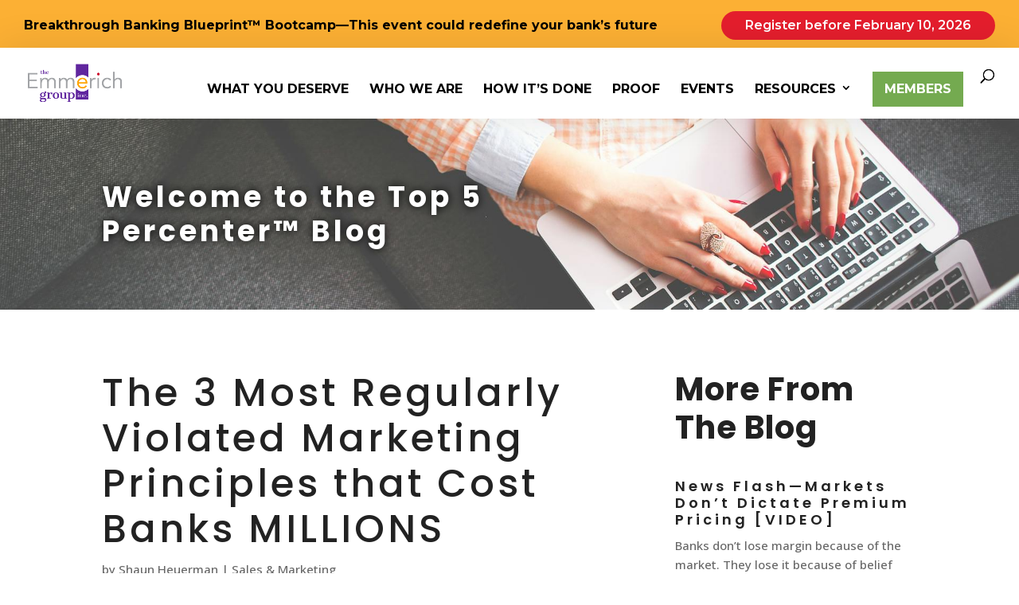

--- FILE ---
content_type: text/html; charset=UTF-8
request_url: https://info.emmerichfinancial.com/bank-loan-growth-videos
body_size: 5968
content:
<!doctype html><!--[if lt IE 7]> <html class="no-js lt-ie9 lt-ie8 lt-ie7" lang="en" > <![endif]--><!--[if IE 7]>    <html class="no-js lt-ie9 lt-ie8" lang="en" >        <![endif]--><!--[if IE 8]>    <html class="no-js lt-ie9" lang="en" >               <![endif]--><!--[if gt IE 8]><!--><html class="no-js" lang="en"><!--<![endif]--><head>
    <meta charset="utf-8">
    <meta http-equiv="X-UA-Compatible" content="IE=edge,chrome=1">
    <meta name="author" content="The Institute for Extraordinary Banking / The Emmerich Group, Inc.">
    <meta name="description" content="">
    <meta name="generator" content="HubSpot">
    <title>Loan Growth Video Course</title>
    <link rel="shortcut icon" href="https://info.emmerichfinancial.com/hubfs/favicon-32x32.png">
    
<meta name="viewport" content="width=device-width, initial-scale=1">

    <script src="/hs/hsstatic/jquery-libs/static-1.1/jquery/jquery-1.7.1.js"></script>
<script>hsjQuery = window['jQuery'];</script>
    <meta property="og:description" content="">
    <meta property="og:title" content="Loan Growth Video Course">
    <meta name="twitter:description" content="">
    <meta name="twitter:title" content="Loan Growth Video Course">

    

    
    <style>
a.cta_button{-moz-box-sizing:content-box !important;-webkit-box-sizing:content-box !important;box-sizing:content-box !important;vertical-align:middle}.hs-breadcrumb-menu{list-style-type:none;margin:0px 0px 0px 0px;padding:0px 0px 0px 0px}.hs-breadcrumb-menu-item{float:left;padding:10px 0px 10px 10px}.hs-breadcrumb-menu-divider:before{content:'›';padding-left:10px}.hs-featured-image-link{border:0}.hs-featured-image{float:right;margin:0 0 20px 20px;max-width:50%}@media (max-width: 568px){.hs-featured-image{float:none;margin:0;width:100%;max-width:100%}}.hs-screen-reader-text{clip:rect(1px, 1px, 1px, 1px);height:1px;overflow:hidden;position:absolute !important;width:1px}
</style>

    

    
    <link rel="canonical" href="https://info.emmerichfinancial.com/bank-loan-growth-videos">


<meta property="og:url" content="https://info.emmerichfinancial.com/bank-loan-growth-videos">
<meta name="twitter:card" content="summary">
<meta http-equiv="content-language" content="en">
<link rel="stylesheet" href="//7052064.fs1.hubspotusercontent-na1.net/hubfs/7052064/hub_generated/template_assets/DEFAULT_ASSET/1766173834078/template_layout.min.css">


<link rel="stylesheet" href="https://info.emmerichfinancial.com/hubfs/hub_generated/template_assets/1/5882490646/1744425219372/template_HomeStyle.min.css">


    <link rel="stylesheet" type="text/css" href="https://info.emmerichfinancial.com/hubfs/Files/lightslider.min.css">
<script src="https://info.emmerichfinancial.com/hubfs/Files/lightslider.min.js"></script>
<link rel="stylesheet" href="https://cdnjs.cloudflare.com/ajax/libs/font-awesome/4.7.0/css/font-awesome.min.css">
    

</head>
<body class="lp_2 lp_5 lp_6 lp_7   hs-content-id-5925211508 hs-landing-page hs-page " style="">
    <div class="header-container-wrapper">
    <div class="header-container container-fluid">

<div class="row-fluid-wrapper row-depth-1 row-number-1">
<div class="row-fluid ">
<div class="span12 widget-span widget-type-global_group " style="" data-widget-type="global_group" data-x="0" data-w="12">
<div class="" data-global-widget-path="generated_global_groups/5961927551.html"><div class="row-fluid-wrapper row-depth-1 row-number-1">
<div class="row-fluid ">
<div class="span12 widget-span widget-type-cell thank_you_logo" style="" data-widget-type="cell" data-x="0" data-w="12">

<div class="row-fluid-wrapper row-depth-1 row-number-2">
<div class="row-fluid ">
<div class="span12 widget-span widget-type-linked_image logo_img" style="" data-widget-type="linked_image" data-x="0" data-w="12">
<div class="cell-wrapper layout-widget-wrapper">
<span id="hs_cos_wrapper_module_153156315827136" class="hs_cos_wrapper hs_cos_wrapper_widget hs_cos_wrapper_type_linked_image" style="" data-hs-cos-general-type="widget" data-hs-cos-type="linked_image"><img src="https://info.emmerichfinancial.com/hs-fs/hubfs/teg_logos/teg_logo_full_color1000px.png?width=1000&amp;name=teg_logo_full_color1000px.png" class="hs-image-widget " style="width:1000px;border-width:0px;border:0px;" width="1000" alt="teg_logo_full_color1000px.png" title="teg_logo_full_color1000px.png" srcset="https://info.emmerichfinancial.com/hs-fs/hubfs/teg_logos/teg_logo_full_color1000px.png?width=500&amp;name=teg_logo_full_color1000px.png 500w, https://info.emmerichfinancial.com/hs-fs/hubfs/teg_logos/teg_logo_full_color1000px.png?width=1000&amp;name=teg_logo_full_color1000px.png 1000w, https://info.emmerichfinancial.com/hs-fs/hubfs/teg_logos/teg_logo_full_color1000px.png?width=1500&amp;name=teg_logo_full_color1000px.png 1500w, https://info.emmerichfinancial.com/hs-fs/hubfs/teg_logos/teg_logo_full_color1000px.png?width=2000&amp;name=teg_logo_full_color1000px.png 2000w, https://info.emmerichfinancial.com/hs-fs/hubfs/teg_logos/teg_logo_full_color1000px.png?width=2500&amp;name=teg_logo_full_color1000px.png 2500w, https://info.emmerichfinancial.com/hs-fs/hubfs/teg_logos/teg_logo_full_color1000px.png?width=3000&amp;name=teg_logo_full_color1000px.png 3000w" sizes="(max-width: 1000px) 100vw, 1000px"></span></div><!--end layout-widget-wrapper -->
</div><!--end widget-span -->
</div><!--end row-->
</div><!--end row-wrapper -->

</div><!--end widget-span -->
</div><!--end row-->
</div><!--end row-wrapper -->
</div>
</div><!--end widget-span -->
</div><!--end row-->
</div><!--end row-wrapper -->

    </div><!--end header -->
</div><!--end header wrapper -->

<div class="body-container-wrapper">
    <div class="body-container container-fluid">

<div class="row-fluid-wrapper row-depth-1 row-number-1">
<div class="row-fluid ">
<div class="span12 widget-span widget-type-cell topBG" style="" data-widget-type="cell" data-x="0" data-w="12">

<div class="row-fluid-wrapper row-depth-1 row-number-2">
<div class="row-fluid ">
<div class="span12 widget-span widget-type-cell section section_1" style="" data-widget-type="cell" data-x="0" data-w="12">

<div class="row-fluid-wrapper row-depth-1 row-number-3">
<div class="row-fluid ">
<div class="span12 widget-span widget-type-rich_text sec_1_title" style="" data-widget-type="rich_text" data-x="0" data-w="12">
<div class="cell-wrapper layout-widget-wrapper">
<span id="hs_cos_wrapper_module_1531676170833471" class="hs_cos_wrapper hs_cos_wrapper_widget hs_cos_wrapper_type_rich_text" style="" data-hs-cos-general-type="widget" data-hs-cos-type="rich_text"><p>closed 17 deals and grew loans 13%&nbsp;</p>
<p>&nbsp;</p></span>
</div><!--end layout-widget-wrapper -->
</div><!--end widget-span -->
</div><!--end row-->
</div><!--end row-wrapper -->

<div class="row-fluid-wrapper row-depth-1 row-number-4">
<div class="row-fluid ">
<div class="span12 widget-span widget-type-rich_text sec_1_subtitle" style="" data-widget-type="rich_text" data-x="0" data-w="12">
<div class="cell-wrapper layout-widget-wrapper">
<span id="hs_cos_wrapper_module_1531676220955482" class="hs_cos_wrapper hs_cos_wrapper_widget hs_cos_wrapper_type_rich_text" style="" data-hs-cos-general-type="widget" data-hs-cos-type="rich_text"><span style="color: #ffffff;">“For seven years prior to working with The Emmerich Group, our loan growth averaged just over 2%. <br>Since we started applying the Profit-Rich Sales process, <strong>annual loan growth has been over 8%.</strong> In the past four months <strong>we closed 17 deals, growing our loans 13% without matching rates.”</strong></span><br><br><span style="color: #ffffff;">–K. Knudsen, President &amp; CEO, Security Bank</span></span>
</div><!--end layout-widget-wrapper -->
</div><!--end widget-span -->
</div><!--end row-->
</div><!--end row-wrapper -->

<div class="row-fluid-wrapper row-depth-1 row-number-5">
<div class="row-fluid ">
<div class="span12 widget-span widget-type-cell form-module" style="" data-widget-type="cell" data-x="0" data-w="12">

<div class="row-fluid-wrapper row-depth-1 row-number-6">
<div class="row-fluid ">
<div class="span6 widget-span widget-type-raw_jinja form_text" style="" data-widget-type="raw_jinja" data-x="0" data-w="6">
<div class="form_content">
    <div class="f_t">
        <p>Don’t miss the five-part video masterclass that every CEO, exec, and board member must watch to discover a breakthrough strategy for attracting A+ quality credits at premium rates.<br><br>You can implement this immediately.</p>    
    </div>
    <div class="f_content_1 f_c">
        <ul>
<li>Discover how to compel the best, most profitable, highest quality customers to switch to YOUR bank.</li>
<li>Breakthrough the #1 barrier to landing A+ credits at premium pricing.</li>
<li>Conquer the three “big lies” of loan growth.</li>
<li>Finally crack the code on high-quality, high-profit referrals.</li>
<li>Escape the trap…never match a rate to “win the business” again.</li>
<li>Get them to pay you more because you’re worth more.</li>
</ul>
    </div>
</div></div><!--end widget-span -->

<div class="span6 widget-span widget-type-form top_form form" style="" data-widget-type="form" data-x="6" data-w="6">
<div class="cell-wrapper layout-widget-wrapper">
<span id="hs_cos_wrapper_module_153035947878475" class="hs_cos_wrapper hs_cos_wrapper_widget hs_cos_wrapper_type_form" style="" data-hs-cos-general-type="widget" data-hs-cos-type="form"><h3 id="hs_cos_wrapper_module_153035947878475_title" class="hs_cos_wrapper form-title" data-hs-cos-general-type="widget_field" data-hs-cos-type="text">I Want to Know How to Increase My Loans</h3>

<div id="hs_form_target_module_153035947878475"></div>









</span>
</div><!--end layout-widget-wrapper -->
</div><!--end widget-span -->
</div><!--end row-->
</div><!--end row-wrapper -->

</div><!--end widget-span -->
</div><!--end row-->
</div><!--end row-wrapper -->

</div><!--end widget-span -->
</div><!--end row-->
</div><!--end row-wrapper -->

</div><!--end widget-span -->
</div><!--end row-->
</div><!--end row-wrapper -->

<div class="row-fluid-wrapper row-depth-1 row-number-7">
<div class="row-fluid ">
<div class="span12 widget-span widget-type-cell section_2" style="" data-widget-type="cell" data-x="0" data-w="12">

<div class="row-fluid-wrapper row-depth-1 row-number-8">
<div class="row-fluid ">
<div class="span12 widget-span widget-type-raw_jinja section" style="" data-widget-type="raw_jinja" data-x="0" data-w="12">
<div class="members">
    <div class="member_1 member">
        <div class="m_image" style="background-image:url(https://info.emmerichfinancial.com/hubfs/headshots-clients/chris-floyd-2.jpg);"></div>
        <div class="m_description">
            <h3>“We hit our loan growth<br> goal for the year by the end<br> of June…” </h3> 
<em>
"We hit our loan growth goal for the year by the end of June...
in our first year with TEG!  We’ve had employees in banking 
for 20 to 30 years who say  they wish they’d started this 
program 20 years ago."
</em>
<p>C. Floyd</p>
<p>CEO</p>
<p>First National Bank of</p>
<p>Syracuse</p>
        </div>
    </div>
    <div class="member_2 member">
        <div class="m_image" style="background-image:url(https://info.emmerichfinancial.com/hubfs/member_7.jpg);"></div>
        <div class="m_description">
            <h3>We Grew $25 Million in<br> Loans During the 2nd<br> Quarter Alone!”</h3> 
<em>
Since starting with The Emmerich Group in January 2016,
we achieved our year-end growth goals in June—we grew 
$25 million in loans during the second quarter alone. 
I’ve really never experienced anything like what 
we’re experiencing right now...” 
</em>
<p>S. Kouplen</p>
<p>Chairman &amp; CEO</p>
<p>Regent Bank </p>
        </div>
    </div>
</div>
<style>
    .m_description h3,.m_description h4{
        text-align:left;
    }
</style></div><!--end widget-span -->

</div><!--end row-->
</div><!--end row-wrapper -->

</div><!--end widget-span -->
</div><!--end row-->
</div><!--end row-wrapper -->

    </div><!--end body -->
</div><!--end body wrapper -->

<div class="footer-container-wrapper">
    <div class="footer-container container-fluid">

<div class="row-fluid-wrapper row-depth-1 row-number-1">
<div class="row-fluid ">
<div class="span12 widget-span widget-type-global_group " style="" data-widget-type="global_group" data-x="0" data-w="12">
<div class="" data-global-widget-path="generated_global_groups/5962454951.html"><div class="row-fluid-wrapper row-depth-1 row-number-1 ">
<div class="row-fluid ">
<div class="span12 widget-span widget-type-cell footer_logo" style="" data-widget-type="cell" data-x="0" data-w="12">

<div class="row-fluid-wrapper row-depth-1 row-number-2 ">
<div class="row-fluid ">
<div class="span6 widget-span widget-type-linked_image footer_logo_img" style="" data-widget-type="linked_image" data-x="0" data-w="6">
<div class="cell-wrapper layout-widget-wrapper">
<span id="hs_cos_wrapper_module_153156527452638" class="hs_cos_wrapper hs_cos_wrapper_widget hs_cos_wrapper_type_linked_image" style="" data-hs-cos-general-type="widget" data-hs-cos-type="linked_image"><img src="https://info.emmerichfinancial.com/hs-fs/hubfs/teg_logos/teg_logo_one_color_white1000px.png?width=1000&amp;name=teg_logo_one_color_white1000px.png" class="hs-image-widget " style="width:1000px;border-width:0px;border:0px;" width="1000" alt="teg_logo_one_color_white1000px.png" title="teg_logo_one_color_white1000px.png" srcset="https://info.emmerichfinancial.com/hs-fs/hubfs/teg_logos/teg_logo_one_color_white1000px.png?width=500&amp;name=teg_logo_one_color_white1000px.png 500w, https://info.emmerichfinancial.com/hs-fs/hubfs/teg_logos/teg_logo_one_color_white1000px.png?width=1000&amp;name=teg_logo_one_color_white1000px.png 1000w, https://info.emmerichfinancial.com/hs-fs/hubfs/teg_logos/teg_logo_one_color_white1000px.png?width=1500&amp;name=teg_logo_one_color_white1000px.png 1500w, https://info.emmerichfinancial.com/hs-fs/hubfs/teg_logos/teg_logo_one_color_white1000px.png?width=2000&amp;name=teg_logo_one_color_white1000px.png 2000w, https://info.emmerichfinancial.com/hs-fs/hubfs/teg_logos/teg_logo_one_color_white1000px.png?width=2500&amp;name=teg_logo_one_color_white1000px.png 2500w, https://info.emmerichfinancial.com/hs-fs/hubfs/teg_logos/teg_logo_one_color_white1000px.png?width=3000&amp;name=teg_logo_one_color_white1000px.png 3000w" sizes="(max-width: 1000px) 100vw, 1000px"></span></div><!--end layout-widget-wrapper -->
</div><!--end widget-span -->
<div class="span6 widget-span widget-type-raw_jinja footer_text" style="" data-widget-type="raw_jinja" data-x="6" data-w="6">
<div class="footer_copyright">
    <p>©2025 The Emmerich Group, Inc. All Rights Reserved</p>
</div>
<style>
    .footer_logo{
        background-color: #5a2a94;
        padding: 20px 0px;
    }
    .footer_logo > div > div{
        display: -webkit-box;
        display: -ms-flexbox;
        display: flex;
        -webkit-box-align: center;
        -ms-flex-align: center;
        align-items: center;
        -webkit-box-pack: justify;
        -ms-flex-pack: justify;
        justify-content: space-between;
        -ms-flex-wrap: wrap;
        flex-wrap: wrap;
    }
    .footer_logo_img{
        width:200px!important;
    /*    margin: auto!important;*/
    /*float: none!important;*/
    }
     .footer_logo_img img{
         width:100%!important;
     }
     .footer_text{
         min-height: 0!important;
         font-family: Lato-Regular;
         color:white;
         font-size:16px;
         text-align:right;
     }
</style></div><!--end widget-span -->

</div><!--end row-->
</div><!--end row-wrapper -->

</div><!--end widget-span -->
</div><!--end row-->
</div><!--end row-wrapper -->
</div>
</div><!--end widget-span -->
</div><!--end row-->
</div><!--end row-wrapper -->

    </div><!--end footer -->
</div><!--end footer wrapper -->

    
<!-- HubSpot performance collection script -->
<script defer src="/hs/hsstatic/content-cwv-embed/static-1.1293/embed.js"></script>

    <!--[if lte IE 8]>
    <script charset="utf-8" src="https://js.hsforms.net/forms/v2-legacy.js"></script>
    <![endif]-->

<script data-hs-allowed="true" src="/_hcms/forms/v2.js"></script>

    <script data-hs-allowed="true">
        var options = {
            portalId: '4135603',
            formId: 'c7ce4b7d-6a84-4de0-9771-9602aad6756e',
            formInstanceId: '2447',
            
            pageId: '5925211508',
            
            region: 'na1',
            
            
            
            
            pageName: "Loan Growth Video Course",
            
            
            redirectUrl: "https:\/\/info.emmerichfinancial.com\/loangrowth-1-pnq",
            
            
            
            
            
            css: '',
            target: '#hs_form_target_module_153035947878475',
            
            
            
            
            
            
            
            contentType: "landing-page",
            
            
            
            formsBaseUrl: '/_hcms/forms/',
            
            
            
            formData: {
                cssClass: 'hs-form stacked hs-custom-form'
            }
        };

        options.getExtraMetaDataBeforeSubmit = function() {
            var metadata = {};
            

            if (hbspt.targetedContentMetadata) {
                var count = hbspt.targetedContentMetadata.length;
                var targetedContentData = [];
                for (var i = 0; i < count; i++) {
                    var tc = hbspt.targetedContentMetadata[i];
                     if ( tc.length !== 3) {
                        continue;
                     }
                     targetedContentData.push({
                        definitionId: tc[0],
                        criterionId: tc[1],
                        smartTypeId: tc[2]
                     });
                }
                metadata["targetedContentMetadata"] = JSON.stringify(targetedContentData);
            }

            return metadata;
        };

        hbspt.forms.create(options);
    </script>


<!-- Start of HubSpot Analytics Code -->
<script type="text/javascript">
var _hsq = _hsq || [];
_hsq.push(["setContentType", "landing-page"]);
_hsq.push(["setCanonicalUrl", "https:\/\/info.emmerichfinancial.com\/bank-loan-growth-videos"]);
_hsq.push(["setPageId", "5925211508"]);
_hsq.push(["setContentMetadata", {
    "contentPageId": 5925211508,
    "legacyPageId": "5925211508",
    "contentFolderId": null,
    "contentGroupId": null,
    "abTestId": null,
    "languageVariantId": 5925211508,
    "languageCode": "en",
    
    
}]);
</script>

<script type="text/javascript" id="hs-script-loader" async defer src="/hs/scriptloader/4135603.js"></script>
<!-- End of HubSpot Analytics Code -->


<script type="text/javascript">
var hsVars = {
    render_id: "e668a0db-aa3a-4294-bfb1-e50c533639d5",
    ticks: 1766335301697,
    page_id: 5925211508,
    
    content_group_id: 0,
    portal_id: 4135603,
    app_hs_base_url: "https://app.hubspot.com",
    cp_hs_base_url: "https://cp.hubspot.com",
    language: "en",
    analytics_page_type: "landing-page",
    scp_content_type: "",
    
    analytics_page_id: "5925211508",
    category_id: 1,
    folder_id: 0,
    is_hubspot_user: false
}
</script>


<script defer src="/hs/hsstatic/HubspotToolsMenu/static-1.432/js/index.js"></script>




    
    <!-- Generated by the HubSpot Template Builder - template version 1.03 -->

</body></html>

--- FILE ---
content_type: text/css; charset=UTF-8
request_url: https://emmerichfinancial.com/wp-content/et-cache/global/et-divi-customizer-global.min.css?ver=1767493460
body_size: 4299
content:
body,.et_pb_column_1_2 .et_quote_content blockquote cite,.et_pb_column_1_2 .et_link_content a.et_link_main_url,.et_pb_column_1_3 .et_quote_content blockquote cite,.et_pb_column_3_8 .et_quote_content blockquote cite,.et_pb_column_1_4 .et_quote_content blockquote cite,.et_pb_blog_grid .et_quote_content blockquote cite,.et_pb_column_1_3 .et_link_content a.et_link_main_url,.et_pb_column_3_8 .et_link_content a.et_link_main_url,.et_pb_column_1_4 .et_link_content a.et_link_main_url,.et_pb_blog_grid .et_link_content a.et_link_main_url,body .et_pb_bg_layout_light .et_pb_post p,body .et_pb_bg_layout_dark .et_pb_post p{font-size:15px}.et_pb_slide_content,.et_pb_best_value{font-size:17px}body{color:#878787}h1,h2,h3,h4,h5,h6{color:#222222}body{line-height:1.6em}#et_search_icon:hover,.mobile_menu_bar:before,.mobile_menu_bar:after,.et_toggle_slide_menu:after,.et-social-icon a:hover,.et_pb_sum,.et_pb_pricing li a,.et_pb_pricing_table_button,.et_overlay:before,.entry-summary p.price ins,.et_pb_member_social_links a:hover,.et_pb_widget li a:hover,.et_pb_filterable_portfolio .et_pb_portfolio_filters li a.active,.et_pb_filterable_portfolio .et_pb_portofolio_pagination ul li a.active,.et_pb_gallery .et_pb_gallery_pagination ul li a.active,.wp-pagenavi span.current,.wp-pagenavi a:hover,.nav-single a,.tagged_as a,.posted_in a{color:#000000}.et_pb_contact_submit,.et_password_protected_form .et_submit_button,.et_pb_bg_layout_light .et_pb_newsletter_button,.comment-reply-link,.form-submit .et_pb_button,.et_pb_bg_layout_light .et_pb_promo_button,.et_pb_bg_layout_light .et_pb_more_button,.et_pb_contact p input[type="checkbox"]:checked+label i:before,.et_pb_bg_layout_light.et_pb_module.et_pb_button{color:#000000}.footer-widget h4{color:#000000}.et-search-form,.nav li ul,.et_mobile_menu,.footer-widget li:before,.et_pb_pricing li:before,blockquote{border-color:#000000}.et_pb_counter_amount,.et_pb_featured_table .et_pb_pricing_heading,.et_quote_content,.et_link_content,.et_audio_content,.et_pb_post_slider.et_pb_bg_layout_dark,.et_slide_in_menu_container,.et_pb_contact p input[type="radio"]:checked+label i:before{background-color:#000000}.container,.et_pb_row,.et_pb_slider .et_pb_container,.et_pb_fullwidth_section .et_pb_title_container,.et_pb_fullwidth_section .et_pb_title_featured_container,.et_pb_fullwidth_header:not(.et_pb_fullscreen) .et_pb_fullwidth_header_container{max-width:1400px}.et_boxed_layout #page-container,.et_boxed_layout.et_non_fixed_nav.et_transparent_nav #page-container #top-header,.et_boxed_layout.et_non_fixed_nav.et_transparent_nav #page-container #main-header,.et_fixed_nav.et_boxed_layout #page-container #top-header,.et_fixed_nav.et_boxed_layout #page-container #main-header,.et_boxed_layout #page-container .container,.et_boxed_layout #page-container .et_pb_row{max-width:1560px}a{color:#000000}.nav li ul{border-color:rgba(255,255,255,0)}.et_secondary_nav_enabled #page-container #top-header{background-color:#fcb034!important}#et-secondary-nav li ul{background-color:#fcb034}#et-secondary-nav li ul{background-color:#000000}#top-header,#top-header a{color:#000000}.et_header_style_centered .mobile_nav .select_page,.et_header_style_split .mobile_nav .select_page,.et_nav_text_color_light #top-menu>li>a,.et_nav_text_color_dark #top-menu>li>a,#top-menu a,.et_mobile_menu li a,.et_nav_text_color_light .et_mobile_menu li a,.et_nav_text_color_dark .et_mobile_menu li a,#et_search_icon:before,.et_search_form_container input,span.et_close_search_field:after,#et-top-navigation .et-cart-info{color:#000000}.et_search_form_container input::-moz-placeholder{color:#000000}.et_search_form_container input::-webkit-input-placeholder{color:#000000}.et_search_form_container input:-ms-input-placeholder{color:#000000}#main-header .nav li ul a{color:#404040}#top-header,#top-header a,#et-secondary-nav li li a,#top-header .et-social-icon a:before{font-size:16px;font-weight:bold;font-style:normal;text-transform:none;text-decoration:none}#top-menu li a{font-size:16px}body.et_vertical_nav .container.et_search_form_container .et-search-form input{font-size:16px!important}#top-menu li a,.et_search_form_container input{font-weight:bold;font-style:normal;text-transform:uppercase;text-decoration:none}.et_search_form_container input::-moz-placeholder{font-weight:bold;font-style:normal;text-transform:uppercase;text-decoration:none}.et_search_form_container input::-webkit-input-placeholder{font-weight:bold;font-style:normal;text-transform:uppercase;text-decoration:none}.et_search_form_container input:-ms-input-placeholder{font-weight:bold;font-style:normal;text-transform:uppercase;text-decoration:none}#top-menu li.current-menu-ancestor>a,#top-menu li.current-menu-item>a,#top-menu li.current_page_item>a{color:#000000}#main-footer{background-color:#1c1c1c}#main-footer .footer-widget h4,#main-footer .widget_block h1,#main-footer .widget_block h2,#main-footer .widget_block h3,#main-footer .widget_block h4,#main-footer .widget_block h5,#main-footer .widget_block h6{color:#ffffff}.footer-widget li:before{border-color:#ffffff}#main-footer .footer-widget h4,#main-footer .widget_block h1,#main-footer .widget_block h2,#main-footer .widget_block h3,#main-footer .widget_block h4,#main-footer .widget_block h5,#main-footer .widget_block h6{font-weight:bold;font-style:normal;text-transform:uppercase;text-decoration:none}#footer-widgets .footer-widget li:before{top:9.75px}#et-footer-nav{background-color:rgba(255,255,255,0)}.bottom-nav,.bottom-nav a,.bottom-nav li.current-menu-item a{color:#ffffff}#et-footer-nav .bottom-nav li.current-menu-item a{color:#ffffff}.bottom-nav{letter-spacing:4px}.bottom-nav,.bottom-nav a{font-size:18px}#footer-bottom{background-color:#000000}#footer-info,#footer-info a{color:#ffffff}#footer-info,#footer-info a{font-weight:normal;font-style:normal;text-transform:uppercase;text-decoration:none}#footer-info{font-size:12px}#footer-bottom .et-social-icon a{color:#ffffff}body .et_pb_button{font-size:18px;background-color:#000000;border-color:#000000;border-radius:50px;font-weight:normal;font-style:normal;text-transform:uppercase;text-decoration:none;;letter-spacing:1px}body.et_pb_button_helper_class .et_pb_button,body.et_pb_button_helper_class .et_pb_module.et_pb_button{color:rgba(255,255,255,0.99)}body .et_pb_button:after{font-size:28.8px}body .et_pb_bg_layout_light.et_pb_button:hover,body .et_pb_bg_layout_light .et_pb_button:hover,body .et_pb_button:hover{color:#000000!important;background-color:rgba(0,0,0,0);border-color:#000000!important;border-radius:50px;letter-spacing:1px}h1,h2,h3,h4,h5,h6,.et_quote_content blockquote p,.et_pb_slide_description .et_pb_slide_title{letter-spacing:4px;line-height:1.2em}body.home-posts #left-area .et_pb_post .post-meta,body.archive #left-area .et_pb_post .post-meta,body.search #left-area .et_pb_post .post-meta,body.single #left-area .et_pb_post .post-meta{line-height:1.2em}body.home-posts #left-area .et_pb_post .post-meta,body.archive #left-area .et_pb_post .post-meta,body.search #left-area .et_pb_post .post-meta,body.single #left-area .et_pb_post .post-meta{font-weight:normal;font-style:italic;text-transform:none;text-decoration:none}body.home-posts #left-area .et_pb_post h2,body.archive #left-area .et_pb_post h2,body.search #left-area .et_pb_post h2,body.single .et_post_meta_wrapper h1{line-height:1.4em}body.home-posts #left-area .et_pb_post h2,body.archive #left-area .et_pb_post h2,body.search #left-area .et_pb_post h2,body.single .et_post_meta_wrapper h1{letter-spacing:4px}body.home-posts #left-area .et_pb_post h2,body.archive #left-area .et_pb_post h2,body.search #left-area .et_pb_post h2,body.single .et_post_meta_wrapper h1{font-weight:normal;font-style:normal;text-transform:uppercase;text-decoration:none}@media only screen and (min-width:981px){.et_pb_section{padding:3% 0}.et_pb_fullwidth_section{padding:0}.et_pb_row{padding:3% 0}#main-footer .footer-widget h4,#main-footer .widget_block h1,#main-footer .widget_block h2,#main-footer .widget_block h3,#main-footer .widget_block h4,#main-footer .widget_block h5,#main-footer .widget_block h6{font-size:18px}.et_header_style_left #et-top-navigation,.et_header_style_split #et-top-navigation{padding:30px 0 0 0}.et_header_style_left #et-top-navigation nav>ul>li>a,.et_header_style_split #et-top-navigation nav>ul>li>a{padding-bottom:30px}.et_header_style_split .centered-inline-logo-wrap{width:60px;margin:-60px 0}.et_header_style_split .centered-inline-logo-wrap #logo{max-height:60px}.et_pb_svg_logo.et_header_style_split .centered-inline-logo-wrap #logo{height:60px}.et_header_style_centered #top-menu>li>a{padding-bottom:11px}.et_header_style_slide #et-top-navigation,.et_header_style_fullscreen #et-top-navigation{padding:21px 0 21px 0!important}.et_header_style_centered #main-header .logo_container{height:60px}#logo{max-height:56%}.et_pb_svg_logo #logo{height:56%}.et_header_style_left .et-fixed-header #et-top-navigation,.et_header_style_split .et-fixed-header #et-top-navigation{padding:30px 0 0 0}.et_header_style_left .et-fixed-header #et-top-navigation nav>ul>li>a,.et_header_style_split .et-fixed-header #et-top-navigation nav>ul>li>a{padding-bottom:30px}.et_header_style_centered header#main-header.et-fixed-header .logo_container{height:60px}.et_header_style_split #main-header.et-fixed-header .centered-inline-logo-wrap{width:60px;margin:-60px 0}.et_header_style_split .et-fixed-header .centered-inline-logo-wrap #logo{max-height:60px}.et_pb_svg_logo.et_header_style_split .et-fixed-header .centered-inline-logo-wrap #logo{height:60px}.et_header_style_slide .et-fixed-header #et-top-navigation,.et_header_style_fullscreen .et-fixed-header #et-top-navigation{padding:21px 0 21px 0!important}.et_fixed_nav #page-container .et-fixed-header#top-header{background-color:#000000!important}.et_fixed_nav #page-container .et-fixed-header#top-header #et-secondary-nav li ul{background-color:#000000}.et-fixed-header #top-menu li a{font-size:18px}.et-fixed-header #top-menu a,.et-fixed-header #et_search_icon:before,.et-fixed-header #et_top_search .et-search-form input,.et-fixed-header .et_search_form_container input,.et-fixed-header .et_close_search_field:after,.et-fixed-header #et-top-navigation .et-cart-info{color:#000000!important}.et-fixed-header .et_search_form_container input::-moz-placeholder{color:#000000!important}.et-fixed-header .et_search_form_container input::-webkit-input-placeholder{color:#000000!important}.et-fixed-header .et_search_form_container input:-ms-input-placeholder{color:#000000!important}.et-fixed-header #top-menu li.current-menu-ancestor>a,.et-fixed-header #top-menu li.current-menu-item>a,.et-fixed-header #top-menu li.current_page_item>a{color:#000000!important}.et-fixed-header#top-header a{color:#000000}}@media only screen and (min-width:1750px){.et_pb_row{padding:52px 0}.et_pb_section{padding:52px 0}.single.et_pb_pagebuilder_layout.et_full_width_page .et_post_meta_wrapper{padding-top:157px}.et_pb_fullwidth_section{padding:0}}h1,h1.et_pb_contact_main_title,.et_pb_title_container h1{font-size:48px}h2,.product .related h2,.et_pb_column_1_2 .et_quote_content blockquote p{font-size:41px}h3{font-size:35px}h4,.et_pb_circle_counter h3,.et_pb_number_counter h3,.et_pb_column_1_3 .et_pb_post h2,.et_pb_column_1_4 .et_pb_post h2,.et_pb_blog_grid h2,.et_pb_column_1_3 .et_quote_content blockquote p,.et_pb_column_3_8 .et_quote_content blockquote p,.et_pb_column_1_4 .et_quote_content blockquote p,.et_pb_blog_grid .et_quote_content blockquote p,.et_pb_column_1_3 .et_link_content h2,.et_pb_column_3_8 .et_link_content h2,.et_pb_column_1_4 .et_link_content h2,.et_pb_blog_grid .et_link_content h2,.et_pb_column_1_3 .et_audio_content h2,.et_pb_column_3_8 .et_audio_content h2,.et_pb_column_1_4 .et_audio_content h2,.et_pb_blog_grid .et_audio_content h2,.et_pb_column_3_8 .et_pb_audio_module_content h2,.et_pb_column_1_3 .et_pb_audio_module_content h2,.et_pb_gallery_grid .et_pb_gallery_item h3,.et_pb_portfolio_grid .et_pb_portfolio_item h2,.et_pb_filterable_portfolio_grid .et_pb_portfolio_item h2{font-size:28px}h5{font-size:25px}h6{font-size:22px}.et_pb_slide_description .et_pb_slide_title{font-size:73px}.et_pb_gallery_grid .et_pb_gallery_item h3,.et_pb_portfolio_grid .et_pb_portfolio_item h2,.et_pb_filterable_portfolio_grid .et_pb_portfolio_item h2,.et_pb_column_1_4 .et_pb_audio_module_content h2{font-size:25px}@media only screen and (max-width:980px){.et_header_style_centered .mobile_nav .select_page,.et_header_style_split .mobile_nav .select_page,.et_mobile_menu li a,.mobile_menu_bar:before,.et_nav_text_color_light #top-menu>li>a,.et_nav_text_color_dark #top-menu>li>a,#top-menu a,.et_mobile_menu li a,#et_search_icon:before,#et_top_search .et-search-form input,.et_search_form_container input,#et-top-navigation .et-cart-info{color:#ffffff}.et_close_search_field:after{color:#ffffff!important}.et_search_form_container input::-moz-placeholder{color:#ffffff}.et_search_form_container input::-webkit-input-placeholder{color:#ffffff}.et_search_form_container input:-ms-input-placeholder{color:#ffffff}h1{font-size:28px}h2,.product .related h2,.et_pb_column_1_2 .et_quote_content blockquote p{font-size:24px}h3{font-size:20px}h4,.et_pb_circle_counter h3,.et_pb_number_counter h3,.et_pb_column_1_3 .et_pb_post h2,.et_pb_column_1_4 .et_pb_post h2,.et_pb_blog_grid h2,.et_pb_column_1_3 .et_quote_content blockquote p,.et_pb_column_3_8 .et_quote_content blockquote p,.et_pb_column_1_4 .et_quote_content blockquote p,.et_pb_blog_grid .et_quote_content blockquote p,.et_pb_column_1_3 .et_link_content h2,.et_pb_column_3_8 .et_link_content h2,.et_pb_column_1_4 .et_link_content h2,.et_pb_blog_grid .et_link_content h2,.et_pb_column_1_3 .et_audio_content h2,.et_pb_column_3_8 .et_audio_content h2,.et_pb_column_1_4 .et_audio_content h2,.et_pb_blog_grid .et_audio_content h2,.et_pb_column_3_8 .et_pb_audio_module_content h2,.et_pb_column_1_3 .et_pb_audio_module_content h2,.et_pb_gallery_grid .et_pb_gallery_item h3,.et_pb_portfolio_grid .et_pb_portfolio_item h2,.et_pb_filterable_portfolio_grid .et_pb_portfolio_item h2{font-size:16px}.et_pb_slider.et_pb_module .et_pb_slides .et_pb_slide_description .et_pb_slide_title{font-size:42px}.et_pb_gallery_grid .et_pb_gallery_item h3,.et_pb_portfolio_grid .et_pb_portfolio_item h2,.et_pb_filterable_portfolio_grid .et_pb_portfolio_item h2,.et_pb_column_1_4 .et_pb_audio_module_content h2{font-size:14px}h5{font-size:14px}h6{font-size:13px}.et_pb_section{padding:30px 0}.et_pb_section.et_pb_fullwidth_section{padding:0}}@media only screen and (max-width:767px){h1{font-size:24px}h2,.product .related h2,.et_pb_column_1_2 .et_quote_content blockquote p{font-size:20px}h3{font-size:17px}h4,.et_pb_circle_counter h3,.et_pb_number_counter h3,.et_pb_column_1_3 .et_pb_post h2,.et_pb_column_1_4 .et_pb_post h2,.et_pb_blog_grid h2,.et_pb_column_1_3 .et_quote_content blockquote p,.et_pb_column_3_8 .et_quote_content blockquote p,.et_pb_column_1_4 .et_quote_content blockquote p,.et_pb_blog_grid .et_quote_content blockquote p,.et_pb_column_1_3 .et_link_content h2,.et_pb_column_3_8 .et_link_content h2,.et_pb_column_1_4 .et_link_content h2,.et_pb_blog_grid .et_link_content h2,.et_pb_column_1_3 .et_audio_content h2,.et_pb_column_3_8 .et_audio_content h2,.et_pb_column_1_4 .et_audio_content h2,.et_pb_blog_grid .et_audio_content h2,.et_pb_column_3_8 .et_pb_audio_module_content h2,.et_pb_column_1_3 .et_pb_audio_module_content h2,.et_pb_gallery_grid .et_pb_gallery_item h3,.et_pb_portfolio_grid .et_pb_portfolio_item h2,.et_pb_filterable_portfolio_grid .et_pb_portfolio_item h2{font-size:14px}.et_pb_slider.et_pb_module .et_pb_slides .et_pb_slide_description .et_pb_slide_title{font-size:36px}.et_pb_gallery_grid .et_pb_gallery_item h3,.et_pb_portfolio_grid .et_pb_portfolio_item h2,.et_pb_filterable_portfolio_grid .et_pb_portfolio_item h2,.et_pb_column_1_4 .et_pb_audio_module_content h2{font-size:12px}h5{font-size:12px}h6{font-size:11px}}	h1,h2,h3,h4,h5,h6{font-family:'Poppins',Helvetica,Arial,Lucida,sans-serif}body,input,textarea,select{font-family:'Open Sans',Helvetica,Arial,Lucida,sans-serif}.et_pb_button{font-family:'Poppins',Helvetica,Arial,Lucida,sans-serif}#main-header,#et-top-navigation{font-family:'Montserrat',Helvetica,Arial,Lucida,sans-serif}#top-header .container{font-family:'Montserrat',Helvetica,Arial,Lucida,sans-serif}body #page-container #sidebar{width:30%}body #page-container #left-area{width:70%}.et_right_sidebar #main-content .container:before{right:30%!important}.et_left_sidebar #main-content .container:before{left:30%!important}.buynow a{background:#000;color:#fff!important;padding:0 25px!important;line-height:44px;text-align:center!important;margin-top:-18px;border:2px solid #000}.et-fixed-header #top-menu .buynow a{color:#fff!important}.buynow a:hover,.et-fixed-header #top-menu .buynow a:hover{background:transparent;color:#000!important;border:2px solid #000;opacity:1!important}.menu_cta{background-color:#74AA50;color:#000;padding:0!important}.menu_cta a{color:#fff!important;padding:15px 15px 15px 15px!important}.menu_cta a{padding:15px 15px 15px 15px!important}}.menu_cta2{background-color:#9bd7f6;color:#000;padding:0!important}.menu_cta2 a{color:#000!important;padding:15px 15px 15px 15px!important}.single-post .et_pb_post_content p{white-space:normal;word-break:break-word}@media (min-width:980px){.menu_cta2 a:before{content:'\e023';color:#fff;font-family:'ETmodules';font-size:16px;line-height:1;position:absolute;left:12px}.menu_cta2 a{padding:15px 15px 15px 35px!important}}#top-header #et-secondary-menu{float:none;text-align:center}#top-header #et-secondary-menu .apply_btn.menu-item{text-align:center}#top-header #et-secondary-menu .apply_btn.menu-item a{font-size:16px;font-family:'Montserrat',Helvetica,Arial,Lucida,sans-serif!important;font-weight:600!important;background-color:#e41e2d;display:inline-block;line-height:16px;padding:10px 30px;border-radius:25px;margin-bottom:0;color:#fff}div#top-header>.container{padding-bottom:.75em}div#top-header #et-secondary-menu>ul>li a{padding-bottom:0}.et_fullwidth_secondary_nav #top-header .container{padding-left:0;padding-right:0}#top-header #et-secondary-menu .apply_btn.menu-item a:hover{background-color:#14a2dc;opacity:1}a.btn_trans{text-transform:none!important}.flip_box .dsm_flipbox_child_image_wrap{text-align:left}.flip_box .et_pb_button{line-height:30px!IMPORTANT}.four_col .flip_box .dsm_flipbox_child_image_wrap{max-height:50px}.flip_box:hover{background-image:linear-gradient(180deg,#1aa4dd 0%,#71caee 100%)!important;background-color:#14a2dc!important}.flip_box a.et_pb_button{border-color:rgba(228,30,45,1)!important;background-color:rgba(228,30,45,1)!important;border-radius:20px!important}div#top-header #et-secondary-menu,.et_fullwidth_nav #main-header .container{max-width:1700px;padding-left:30px;padding-right:30px;margin-left:auto;margin-right:auto}div#top-header #et-secondary-menu #et-secondary-nav{display:flex;justify-content:space-between;align-items:center}.two_col .flip_box .dsm-content{font-size:30px ! IMPORTANT;line-height:35px ! IMPORTANT}.col_test_bg .et_pb_column{background:#14A2DC}@media screen and (min-width:1200px) and (max-width:1450px){.four_col .flip_box h4.dsm-title{font-size:30px;line-height:40px}.four_col .flip_box .dsm-subtitle,.four_col .flip_box .dsm-content{font-size:20px}.four_col .flip_box a.et_pb_button{font-size:16px!important;line-height:20px!important}.four_col .flip_box .dsm-flipbox{height:350px!important}.two_col .flip_box h4.dsm-title{font-size:40px;line-height:50px}.two_col .flip_box .dsm-subtitle,.two_col .flip_box .dsm-content{font-size:28px;line-height:35px}.two_col .flip_box a.et_pb_button{font-size:20px!important;line-height:20px!important}.two_col .flip_box .dsm-flipbox{height:250px!important}}@media screen and (max-width:1200px){.four_col .flip_box h4.dsm-title{font-size:20px;line-height:30px}.four_col .flip_box .dsm-subtitle,.four_col .flip_box .dsm-content{font-size:18px}.four_col .flip_box a.et_pb_button{font-size:15px!important;line-height:20px!important}.four_col .flip_box .dsm-flipbox{height:400px!important}.two_col .flip_box h4.dsm-title{font-size:35px!important;line-height:45px!important}.two_col .flip_box .dsm-subtitle,.two_col .flip_box .dsm-content{font-size:25px!important;line-height:35px!important}.two_col .flip_box a.et_pb_button{font-size:20px!important;line-height:20px!important}.two_col .flip_box .dsm-flipbox{height:250px!important}}.up_event_wrap p:empty{display:none}.up_event_wrap p{min-height:180px}.up_event_wrap ul,.up_event_wrap_new ul{margin-top:20px;display:flex;justify-content:flex-start;list-style:none;list-style-position:outside;padding:0;font-size:18px}.up_event_wrap img{max-height:60px;margin-bottom:15px;margin-left:auto;margin-right:auto;display:block}.up_event_wrap ul li:first-child,.up_event_wrap_new ul li:first-child{padding-left:20px;background-image:url(https://emmerichfinancial.com/wp-content/uploads/2025/07/cal.svg);background-repeat:no-repeat;background-size:18px;background-position:left center}.up_event_wrap ul li:last-child,.up_event_wrap_new ul li:last-child{padding-left:20px;background-image:url(https://emmerichfinancial.com/wp-content/uploads/2025/07/loc.svg);background-repeat:no-repeat;background-size:18px;background-position:left center;margin-left:5px}.testi_up_event .et_pb_testimonial_description .et_pb_testimonial_description_inner{}.testi_up_event span.et_pb_testimonial_author:before{content:'';position:absolute;background-image:url(https://emmerichfinancial.com/wp-content/uploads/2025/07/star.svg);width:100%;height:30px;left:0;right:0;background-repeat:no-repeat;background-position:center;top:-25px}.testi_up_event span.et_pb_testimonial_author{position:relative}.testi_up_event{opacity:0;overflow:hidden;transition:all 1s ease}.up_event_wrap .et_pb_column:hover .testi_up_event{max-height:unset;opacity:1}.up_events{max-height:unset;opacity:1;overflow:hidden;transition:all 1s ease}.up_event_wrap .et_pb_column:hover .up_events{max-height:0;opacity:0;padding:0!important;margin:0}.up_event_wrap_new .testi_up_event{position:absolute;top:30px;left:40px;right:40px;bottom:30px;max-height:unset}.up_event_wrap_new .et_pb_column{position:relative}.up_event_wrap_new .et_pb_column:hover .up_eventsn{opacity:0}.up_event_wrap_new .et_pb_column:hover .testi_up_event{opacity:1}.up_event_wrap p.et_pb_testimonial_meta{min-height:unset}.up_event_wrap .et_pb_column:not(:hover) .testi_up_event{padding:0}.up_event_wrap_new .et_pb_promo_description img{max-height:75px;margin-right:auto!important;margin-left:auto!important;display:block;margin-bottom:20px}.wistial_autovid{border-top-left-radius:15px;border-top-right-radius:15px;overflow:hidden}.click_box{border-bottom-left-radius:15px;border-bottom-right-radius:15px}@media screen and (max-width:767px){.col_mb_0 .et_pb_column{margin-bottom:0}.btn_mw_300{max-width:300px;margin-left:auto;margin-right:auto}.up_event_wrap ul,.up_event_wrap_new ul{flex-wrap:wrap;row-gap:5px}.up_event_wrap ul li:first-child,.up_event_wrap_new ul li:first-child{padding-left:24px}.up_event_wrap ul li:last-child,.up_event_wrap_new ul li:last-child{background-position-x:-3px}.two_col .flip_box h4.dsm-title{font-size:25px!important;line-height:30px!important}.two_col .flip_box .dsm-subtitle,.two_col .flip_box .dsm-content{font-size:20px!important;line-height:30px!important}.dsm_flipbox_child_image img{max-height:50px}.dsm_flipbox_child_image{margin-bottom:15px}.four_col .flip_box .dsm-flipbox,.two_col .flip_box .dsm-flipbox{height:auto!IMPORTANT;min-height:300px}.align-center .et_pb_module.et_pb_image{margin-left:auto!IMPORTANT;margin-right:auto!IMPORTANT}.up_event_wrap_new .fix2{min-height:650px!important}}.testi_up_event .mw-300.et_pb_button{margin-top:10px!important;font-size:15px;line-height:15px}.et_pb_testimonial_author{margin-top:20px}.up_event_wrap_new .et_pb_column{display:flex;align-items:center}.who_hero_mb0 h4,.who_hero_mb0 h3{margin-bottom:0;padding:0}.who_hero_mb0 p{}.who_hero_mb0 ul{margin-left:0;margin-bottom:0;padding-left:2px}.who_hero_mb0 ul li,.icon3 li,.chkblue li{list-style:none;position:relative;padding-left:30px}.who_hero_mb0 ul li:before,.icon3 li:before,.chkblue li:before{content:'';background-image:url("/wp-content/uploads/2025/07/chk-1.png");width:20px;height:20px;display:block;background-size:contain;position:absolute;left:0;top:4px;background-repeat:no-repeat}.who_hero_mb0.closeli ul li:before{background-image:url("/wp-content/uploads/2025/07/closen.png")}.capsp p strong{font-size:30px}.who_hero_mb0.space_p p{padding-bottom:1em}.who_heron strong{color:rgba(56,37,109,1)}.icon3 li:first-child:before{background-image:url(https://emmerichfinancial.com/wp-content/uploads/2025/07/icon.svg)}.icon3 li:nth-child(2):before{background-image:url(https://emmerichfinancial.com/wp-content/uploads/2025/07/icon1n.svg)}.icon3 li:nth-child(3):before{background-image:url(https://emmerichfinancial.com/wp-content/uploads/2025/07/icin2n.svg)}.chkblue li:before{background-image:url(https://emmerichfinancial.com/wp-content/uploads/2025/07/chkkblue.svg)}.bg_orange_pad.chkblue li:before{background-image:url(https://emmerichfinancial.com/wp-content/uploads/2025/07/chkkorange.png)}.icon3 ul{padding-bottom:0}.bg_orange_pad ul{max-width:450px;margin-left:auto;margin-right:auto}@media screen and (min-width:1351px){.up_event_wrap_new .et_pb_column{min-height:530px!important}}@media screen and (min-width:1110px) and (max-width:1350px){.up_event_wrap_new .et_pb_column{min-height:630px!important}}@media screen and (min-width:981px) and (max-width:1110px){.up_event_wrap_new .et_pb_column{min-height:680px!important}sup.add_m{bottom:8px;font-size:75%}}sup.add_m{font-size:75%;bottom:10px}

--- FILE ---
content_type: text/css; charset=UTF-8
request_url: https://emmerichfinancial.com/wp-content/et-cache/73373/et-core-unified-tb-1111859-tb-1111195-deferred-73373.min.css?ver=1767513324
body_size: 1818
content:
.et_pb_post_title_0_tb_body .et_pb_title_featured_container img{height:auto;max-height:none}.et_pb_code_0_tb_body{border-radius:15px 15px 15px 15px;overflow:hidden;border-width:2px;border-color:#000000;padding-top:1%;padding-right:1.5%;padding-bottom:1%;padding-left:1.5%;margin-top:0px!important}.et_pb_text_2_tb_body.et_pb_text a,.et_pb_text_2_tb_body.et_pb_text blockquote{color:#000000!important}.et_pb_text_2_tb_body a{font-weight:100;text-decoration:underline;-webkit-text-decoration-color:#000000;text-decoration-color:#000000}.et_pb_text_2_tb_body blockquote{font-family:'Playfair Display',Georgia,"Times New Roman",serif;font-style:italic;line-height:1.3em;border-width:0px;border-color:rgba(0,0,0,0)}.et_pb_text_2_tb_body h1{font-weight:700}.et_pb_text_2_tb_body h2{font-weight:700;letter-spacing:1px;text-align:left}.et_pb_text_2_tb_body h3{font-weight:700;color:#000000!important}.et_pb_text_2_tb_body h4{letter-spacing:12px}.et_pb_text_2_tb_body h5{font-weight:300;color:#bfbfbf!important;letter-spacing:12px}.et_pb_text_2_tb_body h6{font-weight:700;letter-spacing:12px}body.safari .et_pb_text_2_tb_body h4,body.iphone .et_pb_text_2_tb_body h4,body.uiwebview .et_pb_text_2_tb_body h4{font-variant-ligatures:no-common-ligatures}.et_pb_blog_0_tb_body .et_pb_post .entry-title a,.et_pb_blog_0_tb_body .not-found-title{font-weight:600!important}.et_pb_blog_0_tb_body .et_pb_post .entry-title,.et_pb_blog_0_tb_body .not-found-title{font-size:18px!important}div.et_pb_section.et_pb_section_4_tb_footer{background-image:url(https://emmerichfinancial.com/wp-content/uploads/2024/03/redGradientBG.png)!important}.et_pb_section_4_tb_footer.et_pb_section{padding-bottom:13px;background-color:#000000!important}.et_pb_row_5_tb_footer.et_pb_row{padding-bottom:9px!important;padding-bottom:9px}.et_pb_image_8_tb_footer{text-align:left;margin-left:0}.et_pb_text_19_tb_footer,.et_pb_text_20_tb_footer,.et_pb_text_21_tb_footer,.et_pb_text_22_tb_footer{font-style:italic;font-size:20px;margin-bottom:20px!important;max-width:750px}.et_pb_text_19_tb_footer.et_pb_text a,.et_pb_text_19_tb_footer.et_pb_text blockquote,.et_pb_text_20_tb_footer.et_pb_text a,.et_pb_text_20_tb_footer.et_pb_text blockquote,.et_pb_text_21_tb_footer.et_pb_text a,.et_pb_text_21_tb_footer.et_pb_text blockquote,.et_pb_text_22_tb_footer.et_pb_text a,.et_pb_text_22_tb_footer.et_pb_text blockquote,.et_pb_text_23_tb_footer.et_pb_text a,.et_pb_text_23_tb_footer.et_pb_text blockquote{color:#000000!important}.et_pb_text_19_tb_footer a,.et_pb_text_20_tb_footer a,.et_pb_text_21_tb_footer a,.et_pb_text_22_tb_footer a,.et_pb_text_23_tb_footer a{font-weight:100;text-decoration:underline;-webkit-text-decoration-color:#000000;text-decoration-color:#000000}.et_pb_text_19_tb_footer blockquote,.et_pb_text_20_tb_footer blockquote,.et_pb_text_21_tb_footer blockquote,.et_pb_text_22_tb_footer blockquote,.et_pb_text_23_tb_footer blockquote{font-family:'Playfair Display',Georgia,"Times New Roman",serif;font-style:italic;line-height:1.3em;border-width:0px;border-color:rgba(0,0,0,0)}.et_pb_text_19_tb_footer h1,.et_pb_text_20_tb_footer h1,.et_pb_text_21_tb_footer h1,.et_pb_text_22_tb_footer h1,.et_pb_text_23_tb_footer h1{font-weight:700}.et_pb_text_19_tb_footer h2,.et_pb_text_20_tb_footer h2,.et_pb_text_21_tb_footer h2,.et_pb_text_22_tb_footer h2,.et_pb_text_23_tb_footer h2{font-weight:700;letter-spacing:1px}.et_pb_text_19_tb_footer h3,.et_pb_text_20_tb_footer h3,.et_pb_text_21_tb_footer h3,.et_pb_text_22_tb_footer h3,.et_pb_text_23_tb_footer h3{font-weight:700;color:#000000!important}.et_pb_text_19_tb_footer h4,.et_pb_text_20_tb_footer h4,.et_pb_text_21_tb_footer h4,.et_pb_text_22_tb_footer h4,.et_pb_text_23_tb_footer h4{letter-spacing:12px}.et_pb_text_19_tb_footer h5,.et_pb_text_20_tb_footer h5,.et_pb_text_21_tb_footer h5,.et_pb_text_22_tb_footer h5,.et_pb_text_23_tb_footer h5{font-weight:300;color:#bfbfbf!important;letter-spacing:12px}.et_pb_text_19_tb_footer h6,.et_pb_text_20_tb_footer h6,.et_pb_text_21_tb_footer h6,.et_pb_text_22_tb_footer h6,.et_pb_text_23_tb_footer h6{font-weight:700;letter-spacing:12px}body.safari .et_pb_text_19_tb_footer h4,body.iphone .et_pb_text_19_tb_footer h4,body.uiwebview .et_pb_text_19_tb_footer h4,body.safari .et_pb_text_20_tb_footer h4,body.iphone .et_pb_text_20_tb_footer h4,body.uiwebview .et_pb_text_20_tb_footer h4,body.safari .et_pb_text_21_tb_footer h4,body.iphone .et_pb_text_21_tb_footer h4,body.uiwebview .et_pb_text_21_tb_footer h4,body.safari .et_pb_text_22_tb_footer h4,body.iphone .et_pb_text_22_tb_footer h4,body.uiwebview .et_pb_text_22_tb_footer h4,body.safari .et_pb_text_23_tb_footer h4,body.iphone .et_pb_text_23_tb_footer h4,body.uiwebview .et_pb_text_23_tb_footer h4{font-variant-ligatures:no-common-ligatures}.et_pb_text_23_tb_footer{font-style:italic;font-size:12px;margin-bottom:20px!important;max-width:750px}.et_pb_text_19_tb_footer.et_pb_module,.et_pb_text_20_tb_footer.et_pb_module,.et_pb_text_21_tb_footer.et_pb_module,.et_pb_text_22_tb_footer.et_pb_module,.et_pb_text_23_tb_footer.et_pb_module{margin-left:0px!important;margin-right:auto!important}@media only screen and (max-width:980px){.et_pb_image_8_tb_footer .et_pb_image_wrap img{width:auto}}@media only screen and (max-width:767px){.et_pb_image_8_tb_footer .et_pb_image_wrap img{width:auto}}.et-db #et-boc .et-l .et_pb_section_0-divioverlays_1114184.et_pb_section,.et-db #et-boc .et-l .et_pb_section_7-divioverlays_1114051.et_pb_section,.et-db #et-boc .et-l .et_pb_section_14-divioverlays_1114024.et_pb_section,.et-db #et-boc .et-l .et_pb_section_21-divioverlays_1114040.et_pb_section{padding-top:0px;padding-bottom:100px}.et-db #et-boc .et-l .et_pb_row_1-divioverlays_1114184.et_pb_row,.et-db #et-boc .et-l .et_pb_row_8-divioverlays_1114051.et_pb_row,.et-db #et-boc .et-l .et_pb_row_15-divioverlays_1114024.et_pb_row,.et-db #et-boc .et-l .et_pb_row_22-divioverlays_1114040.et_pb_row{padding-top:80px!important;padding-right:30px!important;padding-bottom:0px!important;padding-left:30px!important;margin-top:0px!important;margin-bottom:0px!important;padding-top:80px;padding-right:30px;padding-bottom:0px;padding-left:30px}.et-db #et-boc .et-l .et_pb_row_1-divioverlays_1114184,body.et-db #page-container .et-db #et-boc .et-l #et-boc .et-l .et_pb_row_1-divioverlays_1114184.et_pb_row,body.et_pb_pagebuilder_layout.single.et-db #page-container #et-boc .et-l #et-boc .et-l .et_pb_row_1-divioverlays_1114184.et_pb_row,body.et_pb_pagebuilder_layout.single.et_full_width_page.et-db #page-container #et-boc .et-l #et-boc .et-l .et_pb_row_1-divioverlays_1114184.et_pb_row,.et-db #et-boc .et-l .et_pb_row_4-divioverlays_1114184,body.et-db #page-container .et-db #et-boc .et-l #et-boc .et-l .et_pb_row_4-divioverlays_1114184.et_pb_row,body.et_pb_pagebuilder_layout.single.et-db #page-container #et-boc .et-l #et-boc .et-l .et_pb_row_4-divioverlays_1114184.et_pb_row,body.et_pb_pagebuilder_layout.single.et_full_width_page.et-db #page-container #et-boc .et-l #et-boc .et-l .et_pb_row_4-divioverlays_1114184.et_pb_row,.et-db #et-boc .et-l .et_pb_row_8-divioverlays_1114051,body.et-db #page-container .et-db #et-boc .et-l #et-boc .et-l .et_pb_row_8-divioverlays_1114051.et_pb_row,body.et_pb_pagebuilder_layout.single.et-db #page-container #et-boc .et-l #et-boc .et-l .et_pb_row_8-divioverlays_1114051.et_pb_row,body.et_pb_pagebuilder_layout.single.et_full_width_page.et-db #page-container #et-boc .et-l #et-boc .et-l .et_pb_row_8-divioverlays_1114051.et_pb_row,.et-db #et-boc .et-l .et_pb_row_11-divioverlays_1114051,body.et-db #page-container .et-db #et-boc .et-l #et-boc .et-l .et_pb_row_11-divioverlays_1114051.et_pb_row,body.et_pb_pagebuilder_layout.single.et-db #page-container #et-boc .et-l #et-boc .et-l .et_pb_row_11-divioverlays_1114051.et_pb_row,body.et_pb_pagebuilder_layout.single.et_full_width_page.et-db #page-container #et-boc .et-l #et-boc .et-l .et_pb_row_11-divioverlays_1114051.et_pb_row,.et-db #et-boc .et-l .et_pb_row_15-divioverlays_1114024,body.et-db #page-container .et-db #et-boc .et-l #et-boc .et-l .et_pb_row_15-divioverlays_1114024.et_pb_row,body.et_pb_pagebuilder_layout.single.et-db #page-container #et-boc .et-l #et-boc .et-l .et_pb_row_15-divioverlays_1114024.et_pb_row,body.et_pb_pagebuilder_layout.single.et_full_width_page.et-db #page-container #et-boc .et-l #et-boc .et-l .et_pb_row_15-divioverlays_1114024.et_pb_row,.et-db #et-boc .et-l .et_pb_row_18-divioverlays_1114024,body.et-db #page-container .et-db #et-boc .et-l #et-boc .et-l .et_pb_row_18-divioverlays_1114024.et_pb_row,body.et_pb_pagebuilder_layout.single.et-db #page-container #et-boc .et-l #et-boc .et-l .et_pb_row_18-divioverlays_1114024.et_pb_row,body.et_pb_pagebuilder_layout.single.et_full_width_page.et-db #page-container #et-boc .et-l #et-boc .et-l .et_pb_row_18-divioverlays_1114024.et_pb_row,.et-db #et-boc .et-l .et_pb_row_22-divioverlays_1114040,body.et-db #page-container .et-db #et-boc .et-l #et-boc .et-l .et_pb_row_22-divioverlays_1114040.et_pb_row,body.et_pb_pagebuilder_layout.single.et-db #page-container #et-boc .et-l #et-boc .et-l .et_pb_row_22-divioverlays_1114040.et_pb_row,body.et_pb_pagebuilder_layout.single.et_full_width_page.et-db #page-container #et-boc .et-l #et-boc .et-l .et_pb_row_22-divioverlays_1114040.et_pb_row,.et-db #et-boc .et-l .et_pb_row_25-divioverlays_1114040,body.et-db #page-container .et-db #et-boc .et-l #et-boc .et-l .et_pb_row_25-divioverlays_1114040.et_pb_row,body.et_pb_pagebuilder_layout.single.et-db #page-container #et-boc .et-l #et-boc .et-l .et_pb_row_25-divioverlays_1114040.et_pb_row,body.et_pb_pagebuilder_layout.single.et_full_width_page.et-db #page-container #et-boc .et-l #et-boc .et-l .et_pb_row_25-divioverlays_1114040.et_pb_row{width:97%;max-width:100%}.et-db #et-boc .et-l .et_pb_row_1-divioverlays_1114184,.et-db #et-boc .et-l .et_pb_row_8-divioverlays_1114051,.et-db #et-boc .et-l .et_pb_row_15-divioverlays_1114024,.et-db #et-boc .et-l .et_pb_row_22-divioverlays_1114040{z-index:99}.et-db #et-boc .et-l .et_pb_code_3-divioverlays_1114184,.et-db #et-boc .et-l .et_pb_code_10-divioverlays_1114051,.et-db #et-boc .et-l .et_pb_code_17-divioverlays_1114024,.et-db #et-boc .et-l .et_pb_code_24-divioverlays_1114040{margin-right:-57px;margin-top:-82px}.et-db #et-boc .et-l .et_pb_code_3-divioverlays_1114184:after,.et-db #et-boc .et-l .et_pb_code_10-divioverlays_1114051:after,.et-db #et-boc .et-l .et_pb_code_17-divioverlays_1114024:after,.et-db #et-boc .et-l .et_pb_code_24-divioverlays_1114040:after{}a.divi-life-4th-of-july-modal-layout-template-custom-close{background:none repeat scroll 0 0 white;border:none;border-radius:50%;box-shadow:0 2px 3px #888;color:#333;display:block;font-weight:bold;position:absolute;font-weight:bold;right:10px;text-align:center;text-decoration:none;top:65px;z-index:10010;font-family:monospace;width:33px;height:34px;font-size:23px;line-height:34px;transition:.3s}a.divi-life-4th-of-july-modal-layout-template-custom-close:hover{opacity:.9}.et-db #et-boc .et-l .et_pb_row_4-divioverlays_1114184,.et-db #et-boc .et-l .et_pb_row_11-divioverlays_1114051,.et-db #et-boc .et-l .et_pb_row_18-divioverlays_1114024,.et-db #et-boc .et-l .et_pb_row_25-divioverlays_1114040{background-color:#ffffff;border-radius:10px 10px 10px 10px;overflow-x:hidden;overflow-y:scroll;box-shadow:0px 2px 70px 0px rgba(0,0,0,0.3);height:90vh;z-index:9}@media (max-width:980px){.et_pb_row{width:90%!important}#divi-life-4th-of-july-modal-layout-template .et_pb_row_20.et_pb_row{padding-top:10px;top:25px;right:0px;padding-right:20px;padding-left:0px}a.divi-life-4th-of-july-modal-layout-template-custom-close{background:none repeat scroll 0 0 white!important;border:none!important;border-radius:50%!important;box-shadow:0 2px 3px #888!important;color:#333!important;display:block!important;font-weight:bold!important;position:absolute!important;text-align:center!important;text-decoration:none!important;z-index:10010!important;font-family:monospace!important;width:46px!important;height:48px!important;font-size:28px!important;line-height:48px!important;right:7px!important;top:87px!important}#divi-life-4th-of-july-modal-layout-template .et_pb_row_21.et_pb_row{padding-top:20px!important}#divi-life-4th-of-july-modal-layout-template.et_pb_section{padding-top:0px!important}}.et-db #et-boc .et-l .et_pb_row_4-divioverlays_1114184.et_pb_row,.et-db #et-boc .et-l .et_pb_row_11-divioverlays_1114051.et_pb_row,.et-db #et-boc .et-l .et_pb_row_18-divioverlays_1114024.et_pb_row,.et-db #et-boc .et-l .et_pb_row_25-divioverlays_1114040.et_pb_row{padding-top:25px!important;padding-right:30px!important;padding-bottom:25px!important;padding-left:30px!important;margin-bottom:0px!important;padding-top:25px;padding-right:30px;padding-bottom:25px;padding-left:30px}.et-db #et-boc .et-l .et_pb_code_6-divioverlays_1114184,.et-db #et-boc .et-l .et_pb_code_13-divioverlays_1114051,.et-db #et-boc .et-l .et_pb_code_20-divioverlays_1114024,.et-db #et-boc .et-l .et_pb_code_27-divioverlays_1114040{height:100vh}.divi-overlay-iframe-wrap{width:100%;height:84vh}iframe.divi-overlay-iframe-wrap{height:100%!important}.et-db #et-boc .et-l .et_pb_column_2-divioverlays_1114184,.et-db #et-boc .et-l .et_pb_column_9-divioverlays_1114051,.et-db #et-boc .et-l .et_pb_column_16-divioverlays_1114024,.et-db #et-boc .et-l .et_pb_column_23-divioverlays_1114040{padding-top:0px;padding-bottom:0px}@media only screen and (max-width:980px){.et-db #et-boc .et-l .et_pb_section_0-divioverlays_1114184.et_pb_section,.et-db #et-boc .et-l .et_pb_section_7-divioverlays_1114051.et_pb_section,.et-db #et-boc .et-l .et_pb_section_14-divioverlays_1114024.et_pb_section,.et-db #et-boc .et-l .et_pb_section_21-divioverlays_1114040.et_pb_section{padding-top:80px;padding-bottom:80px}.et-db #et-boc .et-l .et_pb_row_1-divioverlays_1114184.et_pb_row,.et-db #et-boc .et-l .et_pb_row_8-divioverlays_1114051.et_pb_row,.et-db #et-boc .et-l .et_pb_row_15-divioverlays_1114024.et_pb_row,.et-db #et-boc .et-l .et_pb_row_22-divioverlays_1114040.et_pb_row{padding-top:40px!important;padding-right:30px!important;padding-bottom:0px!important;padding-left:30px!important;padding-top:40px!important;padding-right:30px!important;padding-bottom:0px!important;padding-left:30px!important}}@media only screen and (max-width:767px){.et-db #et-boc .et-l .et_pb_section_0-divioverlays_1114184.et_pb_section,.et-db #et-boc .et-l .et_pb_section_7-divioverlays_1114051.et_pb_section,.et-db #et-boc .et-l .et_pb_section_14-divioverlays_1114024.et_pb_section,.et-db #et-boc .et-l .et_pb_section_21-divioverlays_1114040.et_pb_section{padding-top:50px;padding-right:0px;padding-bottom:50px;padding-left:0px}.et-db #et-boc .et-l .et_pb_row_1-divioverlays_1114184.et_pb_row,.et-db #et-boc .et-l .et_pb_row_8-divioverlays_1114051.et_pb_row,.et-db #et-boc .et-l .et_pb_row_15-divioverlays_1114024.et_pb_row,.et-db #et-boc .et-l .et_pb_row_22-divioverlays_1114040.et_pb_row{padding-top:0px!important;padding-right:30px!important;padding-bottom:0px!important;padding-left:30px!important;padding-top:0px!important;padding-right:30px!important;padding-bottom:0px!important;padding-left:30px!important}.et-db #et-boc .et-l .et_pb_row_4-divioverlays_1114184.et_pb_row,.et-db #et-boc .et-l .et_pb_row_11-divioverlays_1114051.et_pb_row,.et-db #et-boc .et-l .et_pb_row_18-divioverlays_1114024.et_pb_row,.et-db #et-boc .et-l .et_pb_row_25-divioverlays_1114040.et_pb_row{padding-top:25px!important;padding-right:20px!important;padding-bottom:25px!important;padding-left:20px!important;padding-top:25px!important;padding-right:20px!important;padding-bottom:25px!important;padding-left:20px!important}}

--- FILE ---
content_type: text/css
request_url: https://info.emmerichfinancial.com/hubfs/hub_generated/template_assets/1/5882490646/1744425219372/template_HomeStyle.min.css
body_size: 8022
content:
@font-face{font-family:Lato-LightItalic;src:url(https://cdn2.hubspot.net/hubfs/4135603/Fonts/Lato-LightItalic.ttf)}@font-face{font-family:Lato-HairlineItalic;src:url(https://cdn2.hubspot.net/hubfs/4135603/Fonts/Lato-HairlineItalic.ttf)}@font-face{font-family:Lato-Regular;src:url(https://cdn2.hubspot.net/hubfs/4135603/Fonts/Lato-Regular.ttf)}@font-face{font-family:Lato-Hairline;src:url(https://cdn2.hubspot.net/hubfs/4135603/Fonts/Lato-Hairline.ttf)}@font-face{font-family:Lato-Italic;src:url(https://cdn2.hubspot.net/hubfs/4135603/Fonts/Lato-Italic.ttf)}@font-face{font-family:Lato-Light;src:url(https://cdn2.hubspot.net/hubfs/4135603/Fonts/Lato-Light.ttf)}@font-face{font-family:Lato-BoldItalic;src:url(https://cdn2.hubspot.net/hubfs/4135603/Fonts/Lato-BoldItalic.ttf)}@font-face{font-family:Lato-Bold;src:url(https://cdn2.hubspot.net/hubfs/4135603/Fonts/Lato-Bold.ttf)}@font-face{font-family:Lato-Black;src:url(https://cdn2.hubspot.net/hubfs/4135603/Fonts/Lato-Black.ttf)}@font-face{font-family:Lato-BlackItalic;src:url(https://cdn2.hubspot.net/hubfs/4135603/Fonts/Lato-BlackItalic.ttf)}@font-face{font-family:Lato-BlackItalic;src:url(https://cdn2.hubspot.net/hubfs/4135603/Fonts/Lato-BlackItalic.ttf)}img{max-width:100%;border:0;-ms-interpolation-mode:bicubic;vertical-align:bottom}video{max-width:100%;height:auto}.hs-responsive-embed{position:relative;height:auto;overflow:hidden;padding-top:0;padding-left:0;padding-right:0}.hs-responsive-embed iframe,.hs-responsive-embed object,.hs-responsive-embed embed{width:100%;height:100%;border:0}.hs-responsive-embed,.hs-responsive-embed.hs-responsive-embed-youtube,.hs-responsive-embed.hs-responsive-embed-wistia,.hs-responsive-embed.hs-responsive-embed-vimeo{padding-bottom:2%}.hs-responsive-embed.hs-responsive-embed-instagram{padding-bottom:116.01%}.hs-responsive-embed.hs-responsive-embed-pinterest{height:auto;overflow:visible;padding:0}.hs-responsive-embed.hs-responsive-embed-pinterest iframe{position:static;width:auto;height:auto}iframe[src^="http://www.slideshare.net/slideshow/embed_code/"]{width:100%;max-width:100%}@media(max-width:568px){iframe{max-width:100%}}textarea,input[type="text"],input[type="password"],input[type="datetime"],input[type="datetime-local"],input[type="date"],input[type="month"],input[type="time"],input[type="week"],input[type="number"],input[type="email"],input[type="url"],input[type="search"],input[type="tel"],input[type="color"],select{padding:6px;display:inline-block;width:100%;-webkit-box-sizing:border-box;-moz-box-sizing:border-box;box-sizing:border-box}.hs-menu-wrapper ul{padding:0}.hs-menu-wrapper.hs-menu-flow-horizontal ul{list-style:none;margin:0}.hs-menu-wrapper.hs-menu-flow-horizontal>ul{display:inline-block;margin-bottom:20px}.hs-menu-wrapper.hs-menu-flow-horizontal>ul:before{content:" ";display:table}.hs-menu-wrapper.hs-menu-flow-horizontal>ul:after{content:" ";display:table;clear:both}.hs-menu-wrapper.hs-menu-flow-horizontal>ul li.hs-menu-depth-1{float:left}.hs-menu-wrapper.hs-menu-flow-horizontal>ul li a{display:inline-block;padding:10px 20px;white-space:nowrap;max-width:140px;overflow:hidden;text-overflow:ellipsis;text-decoration:none}.hs-menu-wrapper.hs-menu-flow-horizontal>ul li.hs-item-has-children{position:relative}.hs-menu-wrapper.hs-menu-flow-horizontal>ul li.hs-item-has-children ul.hs-menu-children-wrapper{visibility:hidden;opacity:0;-webkit-transition:opacity .4s;position:absolute;z-index:10;left:0}.hs-menu-wrapper.hs-menu-flow-horizontal>ul li.hs-item-has-children ul.hs-menu-children-wrapper li a{display:block;white-space:nowrap;width:140px;overflow:hidden;text-overflow:ellipsis}.hs-menu-wrapper.hs-menu-flow-horizontal>ul li.hs-item-has-children ul.hs-menu-children-wrapper li.hs-item-has-children ul.hs-menu-children-wrapper{left:180px;top:0}.hs-menu-wrapper.hs-menu-flow-horizontal>ul li.hs-item-has-children:hover>ul.hs-menu-children-wrapper{opacity:1;visibility:visible}.row-fluid-wrapper:last-child .hs-menu-wrapper.hs-menu-flow-horizontal>ul{margin-bottom:0}.hs-menu-wrapper.hs-menu-flow-horizontal.hs-menu-show-active-branch{position:relative;margin-bottom:20px;min-height:7em}.hs-menu-wrapper.hs-menu-flow-horizontal.hs-menu-show-active-branch>ul{margin-bottom:0}.hs-menu-wrapper.hs-menu-flow-horizontal.hs-menu-show-active-branch>ul li.hs-item-has-children{position:static}.hs-menu-wrapper.hs-menu-flow-horizontal.hs-menu-show-active-branch>ul li.hs-item-has-children ul.hs-menu-children-wrapper{display:none}.hs-menu-wrapper.hs-menu-flow-horizontal.hs-menu-show-active-branch>ul li.hs-item-has-children.active-branch>ul.hs-menu-children-wrapper{display:block;visibility:visible;opacity:1}.hs-menu-wrapper.hs-menu-flow-horizontal.hs-menu-show-active-branch>ul li.hs-item-has-children.active-branch>ul.hs-menu-children-wrapper:before{content:" ";display:table}.hs-menu-wrapper.hs-menu-flow-horizontal.hs-menu-show-active-branch>ul li.hs-item-has-children.active-branch>ul.hs-menu-children-wrapper:after{content:" ";display:table;clear:both}.hs-menu-wrapper.hs-menu-flow-horizontal.hs-menu-show-active-branch>ul li.hs-item-has-children.active-branch>ul.hs-menu-children-wrapper>li{float:left}.hs-menu-wrapper.hs-menu-flow-horizontal.hs-menu-show-active-branch>ul li.hs-item-has-children.active-branch>ul.hs-menu-children-wrapper>li a{display:inline-block;padding:10px 20px;white-space:nowrap;max-width:140px;width:auto;overflow:hidden;text-overflow:ellipsis;text-decoration:none}.hs-menu-wrapper.hs-menu-flow-vertical{width:100%}.hs-menu-wrapper.hs-menu-flow-vertical ul{list-style:none;margin:0}.hs-menu-wrapper.hs-menu-flow-vertical li a{display:block;white-space:nowrap;width:140px;overflow:hidden;text-overflow:ellipsis}.hs-menu-wrapper.hs-menu-flow-vertical>ul{margin-bottom:20px}.hs-menu-wrapper.hs-menu-flow-vertical>ul li.hs-menu-depth-1>a{width:auto}.hs-menu-wrapper.hs-menu-flow-vertical>ul li a{padding:10px 20px;text-decoration:none}.hs-menu-wrapper.hs-menu-flow-vertical>ul li.hs-item-has-children{position:relative}.hs-menu-wrapper.hs-menu-flow-vertical>ul li.hs-item-has-children ul.hs-menu-children-wrapper{visibility:hidden;opacity:0;-webkit-transition:opacity .4s;position:absolute;z-index:10;top:0;left:180px}.hs-menu-wrapper.hs-menu-flow-vertical>ul li.hs-item-has-children:hover>ul.hs-menu-children-wrapper{opacity:1;visibility:visible}.hs-menu-wrapper.hs-menu-flow-vertical.hs-menu-show-active-branch li a{min-width:140px;width:auto}.hs-menu-wrapper.hs-menu-flow-vertical.hs-menu-show-active-branch>ul{max-width:100%;overflow:hidden}.hs-menu-wrapper.hs-menu-flow-vertical.hs-menu-show-active-branch>ul li.hs-item-has-children ul.hs-menu-children-wrapper{display:none}.hs-menu-wrapper.hs-menu-flow-vertical.hs-menu-show-active-branch>ul li.hs-item-has-children.active-branch>ul.hs-menu-children-wrapper,.hs-menu-wrapper.hs-menu-flow-vertical.hs-menu-show-active-branch>ul li.hs-item-has-children.active-branch>ul.hs-menu-children-wrapper>li.hs-item-has-children>ul.hs-menu-children-wrapper{display:block;visibility:visible;opacity:1;position:static}.hs-menu-wrapper.hs-menu-flow-vertical.hs-menu-show-active-branch li.hs-menu-depth-2>a{padding-left:4em}.hs-menu-wrapper.hs-menu-flow-vertical.hs-menu-show-active-branch li.hs-menu-depth-3>a{padding-left:6em}.hs-menu-wrapper.hs-menu-flow-vertical.hs-menu-show-active-branch li.hs-menu-depth-4>a{padding-left:8em}.hs-menu-wrapper.hs-menu-flow-vertical.hs-menu-show-active-branch li.hs-menu-depth-5>a{padding-left:140px}.hs-menu-wrapper.hs-menu-not-show-active-branch li.hs-menu-depth-1 ul{box-shadow:0px 1px 3px rgba(0,0,0,0.18);-webkit-box-shadow:0px 1px 3px rgba(0,0,0,0.18);-moz-box-shadow:0px 1px 3px rgba(0,0,0,0.18)}@media(max-width:568px){.hs-menu-wrapper,.hs-menu-wrapper *{-webkit-box-sizing:border-box;-moz-box-sizing:border-box;box-sizing:border-box;display:block;width:100%}.hs-menu-wrapper.hs-menu-flow-horizontal ul{list-style:none;margin:0;display:block}.hs-menu-wrapper.hs-menu-flow-horizontal>ul{display:block}.hs-menu-wrapper.hs-menu-flow-horizontal>ul li.hs-menu-depth-1{float:none}.hs-menu-wrapper.hs-menu-flow-horizontal>ul li a,.hs-menu-wrapper.hs-menu-flow-horizontal>ul li.hs-item-has-children ul.hs-menu-children-wrapper li a,.hs-menu-wrapper.hs-menu-flow-horizontal.hs-menu-show-active-branch>ul li.hs-item-has-children.active-branch>ul.hs-menu-children-wrapper>li a{display:block;max-width:100%;width:100%}}.hs-menu-wrapper.hs-menu-flow-vertical.no-flyouts>ul li.hs-item-has-children ul.hs-menu-children-wrapper,.hs-menu-wrapper.hs-menu-flow-horizontal.no-flyouts>ul li.hs-item-has-children ul.hs-menu-children-wrapper{visibility:visible;opacity:1}.widget-type-space{visibility:hidden}.hs-author-listing-header{margin:0 0 .75em 0}.hs-author-social-links{display:inline-block}.hs-author-social-links a.hs-author-social-link{width:24px;height:24px;border-width:0px;border:0px;line-height:24px;background-size:24px 24px;background-repeat:no-repeat;display:inline-block;text-indent:-99999px}.hs-author-social-links a.hs-author-social-link.hs-social-facebook{background-image:url("//static.hubspot.com/final/img/common/icons/social/facebook-24x24.png")}.hs-author-social-links a.hs-author-social-link.hs-social-linkedin{background-image:url("//static.hubspot.com/final/img/common/icons/social/linkedin-24x24.png")}.hs-author-social-links a.hs-author-social-link.hs-social-twitter{background-image:url("//static.hubspot.com/final/img/common/icons/social/twitter-24x24.png")}.hs-author-social-links a.hs-author-social-link.hs-social-google-plus{background-image:url("//static.hubspot.com/final/img/common/icons/social/googleplus-24x24.png")}.hs_cos_wrapper_type_image_slider{display:block;overflow:hidden}.hs_cos_flex-container a:active,.hs_cos_flex-slider a:active,.hs_cos_flex-container a:focus,.hs_cos_flex-slider a:focus{outline:0}.hs_cos_flex-slides,.hs_cos_flex-control-nav,.hs_cos_flex-direction-nav{margin:0;padding:0;list-style:none}.hs_cos_flex-slider{margin:0;padding:0}.hs_cos_flex-slider .hs_cos_flex-slides>li{display:none;-webkit-backface-visibility:hidden;position:relative}.hs_cos_flex-slider .hs_cos_flex-slides img{width:100%;display:block;border-radius:0px}.hs_cos_flex-pauseplay span{text-transform:capitalize}.hs_cos_flex-slides:after{content:".";display:block;clear:both;visibility:hidden;line-height:0;height:0}html[xmlns] .hs_cos_flex-slides{display:block}* html .hs_cos_flex-slides{height:1%}.hs_cos_flex-slider{margin:0 0 60px;background:#fff;border:0;position:relative;-webkit-border-radius:4px;-moz-border-radius:4px;-o-border-radius:4px;border-radius:4px;zoom:1}.hs_cos_flex-viewport{max-height:2000px;-webkit-transition:all 1s ease;-moz-transition:all 1s ease;transition:all 1s ease}.loading .hs_cos_flex-viewport{max-height:300px}.hs_cos_flex-slider .hs_cos_flex-slides{zoom:1}.carousel li{margin-right:5px}.hs_cos_flex-direction-nav{*height:0}.hs_cos_flex-direction-nav a{width:30px;height:30px;margin:-20px 0 0;display:block;background:url(//static.hsappstatic.net/content_shared_assets/static-1.3935/img/bg_direction_nav.png) no-repeat 0 0;position:absolute;top:50%;z-index:10;cursor:pointer;text-indent:-9999px;opacity:0;-webkit-transition:all .3s ease}.hs_cos_flex-direction-nav .hs_cos_flex-next{background-position:100% 0;right:-36px}.hs_cos_flex-direction-nav .hs_cos_flex-prev{left:-36px}.hs_cos_flex-slider:hover .hs_cos_flex-next{opacity:.8;right:5px}.hs_cos_flex-slider:hover .hs_cos_flex-prev{opacity:.8;left:5px}.hs_cos_flex-slider:hover .hs_cos_flex-next:hover,.hs_cos_flex-slider:hover .hs_cos_flex-prev:hover{opacity:1}.hs_cos_flex-direction-nav .hs_cos_flex-disabled{opacity:.3 !important;filter:alpha(opacity=30);cursor:default}.hs_cos_flex_thumbnavs-direction-nav{margin:0px;padding:0px;list-style:none}.hs_cos_flex_thumbnavs-direction-nav{*height:0}.hs_cos_flex_thumbnavs-direction-nav a{width:30px;height:140px;margin:-60px 0 0;display:block;background:url(//static.hsappstatic.net/content_shared_assets/static-1.3935/img/bg_direction_nav.png) no-repeat 0 40%;position:absolute;top:50%;z-index:10;cursor:pointer;text-indent:-9999px;opacity:1;-webkit-transition:all .3s ease}.hs_cos_flex_thumbnavs-direction-nav .hs_cos_flex_thumbnavs-next{background-position:100% 40%;right:0px}.hs_cos_flex_thumbnavs-direction-nav .hs_cos_flex_thumbnavs-prev{left:0px}.hs-cos-flex-slider-control-panel img{cursor:pointer}.hs-cos-flex-slider-control-panel img:hover{opacity:.8}.hs-cos-flex-slider-control-panel{margin-top:-30px}.hs_cos_flex-control-nav{width:100%;position:absolute;bottom:-40px;text-align:center}.hs_cos_flex-control-nav li{margin:0 6px;display:inline-block;zoom:1;*display:inline}.hs_cos_flex-control-paging li a{width:11px;height:11px;display:block;background:#666;background:rgba(0,0,0,0.5);cursor:pointer;text-indent:-9999px;-webkit-border-radius:20px;-moz-border-radius:20px;-o-border-radius:20px;border-radius:20px;box-shadow:inset 0 0 3px rgba(0,0,0,0.3)}.hs_cos_flex-control-paging li a:hover{background:#333;background:rgba(0,0,0,0.7)}.hs_cos_flex-control-paging li a.hs_cos_flex-active{background:#000;background:rgba(0,0,0,0.9);cursor:default}.hs_cos_flex-control-thumbs{margin:5px 0 0;position:static;overflow:hidden}.hs_cos_flex-control-thumbs li{width:25%;float:left;margin:0}.hs_cos_flex-control-thumbs img{width:100%;display:block;opacity:.7;cursor:pointer}.hs_cos_flex-control-thumbs img:hover{opacity:1}.hs_cos_flex-control-thumbs .hs_cos_flex-active{opacity:1;cursor:default}@media screen and (max-width:860px){.hs_cos_flex-direction-nav .hs_cos_flex-prev{opacity:1;left:0}.hs_cos_flex-direction-nav .hs_cos_flex-next{opacity:1;right:0}}.hs_cos_flex-slider .caption{background-color:rgba(0,0,0,0.5);position:absolute;font-size:2em;line-height:1.1em;color:white;padding:0px 5% 0px 5%;width:100%;bottom:0;text-align:center}.hs_cos_flex-slider .superimpose .caption{color:white;font-size:3em;line-height:1.1em;position:absolute;padding:0px 5% 0px 5%;width:90%;top:40%;text-align:center;background-color:transparent}@media all and (max-width:400px){.hs_cos_flex-slider .superimpose .caption{background-color:black;position:static;font-size:2em;line-height:1.1em;color:white;width:90%;padding:0px 5% 0px 5%;top:40%;text-align:center}#recaptcha_area table#recaptcha_table{width:300px !important}#recaptcha_area table#recaptcha_table .recaptcha_r1_c1{width:300px !important}#recaptcha_area table#recaptcha_table .recaptcha_r4_c4{width:67px !important}#recaptcha_area table#recaptcha_table #recaptcha_image{width:280px !important}}.hs_cos_flex-slider h1,.hs_cos_flex-slider h2,.hs_cos_flex-slider h3,.hs_cos_flex-slider h4,.hs_cos_flex-slider h5,.hs_cos_flex-slider h6,.hs_cos_flex-slider p{color:white}.hs-gallery-thumbnails li{display:inline-block;margin:0px;padding:0px;margin-right:-4px}.hs-gallery-thumbnails.fixed-height li img{max-height:150px;margin:0px;padding:0px;border-width:0px}pre{overflow-x:auto}table pre{white-space:pre-wrap}.comment{margin:10px 0 10px 0}.hs_cos_wrapper_type_rich_text,.hs_cos_wrapper_type_text,.hs_cos_wrapper_type_header,.hs_cos_wrapper_type_section_header,.hs_cos_wrapper_type_raw_html,.hs_cos_wrapper_type_raw_jinja,.hs_cos_wrapper_type_page_footer{word-wrap:break-word}article,aside,details,figcaption,figure,footer,header,hgroup,nav,section{display:block}audio,canvas,video{display:inline-block;*display:inline;*zoom:1}audio:not([controls]){display:none}.wp-float-left{float:left;margin:0 20px 20px 0}.wp-float-right{float:right;margin:0 0 20px 20px}#map_canvas img,.google-maps img{max-width:none}#recaptcha_table td{line-height:0}.recaptchatable #recaptcha_response_field{min-height:0;line-height:12px}html,body,*{margin:0;padding:0;outline:0;box-sizing:border-box}a{text-decoration:none !important}img{max-width:100%}.nps_form{background-color:#efefef;border-radius:5px;padding:30px;margin-bottom:80px;margin-top:20px;font-family:Lato-Light,Helvetica,Ariel,sans-serif}.nps_form label{margin:10px 0 4px !important}.nps_form input:type[text],.nps_form textarea{height:70px;border-radius:5px;outline:0;box-shadow:none;border:1px solid;border-color:#dedede;padding:20px;color:#3d3c3a;font-family:Lato-Regular}.menu_wrap>div{float:none !important;margin:auto !important;width:100% !important;max-width:1750px;display:flex !important;justify-content:space-between;align-items:center;padding-top:10px}.menu_wrap>div:nth-of-type(2){width:62.5%}.main-menu .hs-menu-wrapper ul{float:right}.main-menu .hs-menu-wrapper ul li a{font-size:16px;color:#3d3c3a;font-family:Lato-Bold;text-transform:uppercase;text-decoration:none;padding:10px 15px;box-sizing:content-box}.hs-menu-wrapper.hs-menu-flow-horizontal>ul>li:last-of-type a{padding-right:0px}.menur1 span,.menur2 span{font-size:18px;color:#a19f9f;font-family:Lato-Regular;padding-right:15px}.menur1 a,.menur2 a{color:#5a2a94;font-size:18px;font-family:Lato-Bold}.menu_r{position:relative;text-align:right}.menur1{margin-bottom:10px}.menu_r:after{position:absolute;content:'';width:1px;height:70px;background-color:#a19f9f;top:-8px;left:-25px}.menu_wrap>div>div:nth-of-type(4){display:none !important}@media(max-width:1750px) and (min-width:1350px){.menu_wrap>div{max-width:95%;height:100px}.main-menu .hs-menu-wrapper ul li a{font-size:14px;padding:10px}.menur1 span,.menur2 span{font-size:14px;padding-right:10px}.menur1 a,.menur2 a{font-size:14px}.logo{max-width:140px}.menu_r:after{left:-10px}}@media(max-width:1349px) and (min-width:1023px){.menu_wrap>div{max-width:95%;height:100px}.main-menu .hs-menu-wrapper ul li a{font-size:13px;padding:2px 8px}.menur1 span,.menur2 span{font-size:12px;padding-right:5px}.menur1 a,.menur2 a{font-size:12px}.logo{max-width:200px}.menu_r:after{left:-10px}.main-menu .hs-menu-wrapper ul{padding-left:30px}.menu_wrap>div>div:nth-of-type(3){width:33% !important}}@media(max-width:1022px) and (min-width:769px){.menu_wrap>div{max-width:95%;height:100px}.main-menu .hs-menu-wrapper ul li a{font-size:13px;padding:2px 8px}.menur1 span,.menur2 span{font-size:12px;padding-right:5px}.menur1 a,.menur2 a{font-size:12px}.logo{max-width:166px}.menu_r:after{left:-5px}.main-menu .hs-menu-wrapper ul{padding-left:30px}.menu_wrap>div>div:nth-of-type(3){width:47% !important}}@media(max-width:768px){.menu_wrap>div{max-width:100%;padding-top:7px;padding-bottom:30px}.menu_wrap>div>div:nth-of-type(1){margin-left:10px;max-width:185px}.menu_wrap>div>div:nth-of-type(2){display:none;position:absolute;top:118px;z-index:999999;background:rgba(255,255,255,0.95);width:100%;max-width:100%;margin:0px !important}.menu_r{margin-right:15px}.menur1 span,.menur2 span{font-size:14px;padding-right:0px;display:flex;flex-direction:column}.menur1 a,.menur2 a{font-size:14px}.menu_r:after{display:none}.menu_wrap>div>div:nth-of-type(4){display:block !important;position:absolute;position:absolute;left:50%;cursor:pointer}#clos{display:none}#mobM i{font-size:40px !important;color:#5a2a94 !important}#clos{diplay:none}.main-menu .hs-menu-wrapper ul{float:none !important;display:flex !important;flex-direction:column;justify-content:flex-start}#menuTit{color:#5a2a94;font-size:14px;font-family:Lato-Bold}}@media(max-width:568px){.hs-menu-wrapper.hs-menu-flow-horizontal>ul li a{max-width:90% !important}}@media(max-width:485px){.menu_wrap>div>div:nth-of-type(1){margin-left:10px;max-width:120px}#mobM i{font-size:24px !important}.menu_wrap>div>div:nth-of-type(4){left:47%}.menur1 span,.menur2 span{font-size:10px;padding-bottom:2px}.menur1{margin-bottom:5px}}.header_title{background-color:white}.img_name{text-align:right}.img_name *{font-size:24px}.header_title>div>div{display:-webkit-box;display:-webkit-flex;display:-moz-box;display:-ms-flexbox;display:flex;-webkit-box-align:center;-webkit-align-items:center;-moz-box-align:center;-ms-flex-align:center;align-items:center;-webkit-box-pack:center;-webkit-justify-content:center;-moz-box-pack:center;-ms-flex-pack:center;justify-content:center;-webkit-flex-wrap:wrap;-ms-flex-wrap:wrap;flex-wrap:wrap}.topBG{float:none !important;margin:auto !important;width:100% !important;background-color:#5a2a94;position:relative}.top_banner{display:flex !important;justify-content:space-between;float:none !important;margin:auto !important;width:100% !important;max-width:1460px}.top_banner>div:nth-of-type(1){display:flex !important;justify-content:left;align-items:center;width:95%}.top_banner>div:nth-of-type(2){display:flex !important;justify-content:center;align-items:center;width:60%}.top_tex1{font-family:Lato-Regular;float:none !important;color:#fff;font-size:48px}.top_tex2{font-size:24px;color:rgba(255,255,255,0.471);text-transform:uppercase;line-height:2.5;text-align:left;font-family:Lato-Bold;margin-top:45px}.top_form form .hs-form-field label{display:none}.top_form form .hs-form-field ul li label{display:block}.top_form .form-title{font-size:30px;text-transform:uppercase;color:#fff;text-align:center;background-color:#f8a210;width:100%;display:flex;justify-content:center;align-items:center;border-top-left-radius:5px;border-top-right-radius:5px;font-family:Lato-Bold;padding:20px 20px}.top_form>div>span>div{background:#fff;border-bottom-left-radius:5px;border-bottom-right-radius:5px}.top_form form{width:100%;max-width:90%;margin:auto;padding:40px 0px 60px}.top_form form .form-columns-2{width:100%;max-width:100%}.top_form form fieldset.form-columns-2 .input{margin-right:0px !important}.top_form form fieldset.form-columns-2 .hs-form-field{width:47.8%}.top_form form fieldset.form-columns-1 .hs-input{width:100% !important}.top_form fieldset.form-columns-1 .input{margin-right:0px !important}.top_form fieldset{max-width:100% !important}.top_form form fieldset.form-columns-2>div:nth-of-type(2){float:right !important}.top_form fieldset input,.top_form input{height:70px;border-radius:5px;outline:0;box-shadow:none;border:1px solid;border-color:#dedede;padding:20px;color:#3d3c3a;font-family:Lato-Regular}.top_form .hs-form-field{margin-bottom:25px}.hs-error-msgs{list-style:none}.hs-error-msgs *{font-size:12px;color:red}.top_right{float:none !important;margin:auto !important;padding:105px 0px}.top_form .actions input[type="submit"]{width:100%;padding:10px 15px;background-color:#d31c2d;border:0px;border-radius:5px;text-transform:uppercase;color:#fff;font-size:18px;box-shadow:0px 10px 30px 0px rgba(0,0,0,0.25);cursor:pointer;transition:.5s;white-space:pre-wrap}.top_form .actions input[type="submit"]:hover{transform:scale(1.05);box-shadow:0px 10px 30px 0px rgba(0,0,0,0.5)}.sec1BG{width:100% !important;margin:auto !important;float:none !important;position:relative}.sec1{width:100% !important;margin:auto !important;float:none !important;position:relative;display:flex !important;justify-content:center;align-items:center;flex-direction:column;padding:60px 0px}.sec1sub{text-transform:uppercase;color:#a19f9f;font-size:18px;font-family:Lato-Regular;text-align:center;float:none !important;margin:auto !important;padding-bottom:30px}.sec1titl{text-transform:uppercase;color:#525357;font-size:32px;font-family:Lato-Regular;text-align:center;float:none !important;margin:auto !important;padding-bottom:30px}.sec1text{font-size:18px;font-family:Lato-Regular;color:rgba(82,83,87,0.588);line-height:2;text-align:center;float:none !important;margin:auto !important;padding-bottom:60px}.sec1flex>span{display:flex !important;flex-wrap:wrap;justify-content:space-between;align-items:flex-start}.sec1>div:nth-of-type(4){width:100% !important;float:none !important;margin:auto !important}.sec1flex>span>div{flex-basis:31%}.sec1flex{float:none !important;margin:auto !important;max-width:1200px;padding-bottom:60px}.sec2{float:none !important;margin:auto !important;width:100% !important;background-color:#17022d;padding:7% 0px}.sec2sub{font-size:18px;color:#a19f9f;text-transform:uppercase;text-align:center;font-family:Lato-Regular;padding-bottom:30px}.sec2text{text-align:center;font-size:36px;color:#fff;text-transform:uppercase;font-family:Lato-Bold;padding-bottom:60px}.sec2mtitl{color:#fff;text-transform:uppercase;font-size:16px;font-family:Lato-Bold;position:relative;min-height:45px !important;letter-spacing:2px}.sec2mtitl:before{content:url('https://cdn2.hubspot.net/hubfs/4135603/gcik.png');position:absolute;bottom:-10px;left:0}.sec2mtext{font-size:16px;font-family:Lato-Bold;color:#fff;line-height:1.875;padding-top:10px}.sec2group{float:none !important;margin:auto !important;width:100% !important;padding-bottom:30px}.sec2group>div>div{float:none !important;margin:auto !important;width:100% !important;display:flex;justify-content:center;align-items:center;max-width:1365px}.sec2right{text-align:right;float:none !important;width:100% !important;max-width:662px}.sec2left>div:nth-of-type(2){margin-left:20%;padding:70px 0px}.sec2left{margin-left:9.5%;float:none !important;width:100% !important;position:relative}.sec2cta>div>span>span>span{text-align:center !important;display:flex !important;justify-content:center !important;align-items:center !important;width:100% !important}.sec3Titl{font-size:36px;color:#525357;text-transform:uppercase;line-height:1.222;font-family:Lato-Bold;position:relative;margin-bottom:65px}.sec3Titl:before{content:'';width:305px;height:3px;background-color:rgba(0,0,0,0.05);position:absolute;left:0;bottom:-40px}.sec3text{font-size:18px;font-family:"Lato";color:rgba(82,83,87,0.588);line-height:2;font-family:Lato-Regular;margin-bottom:35px}.sec3seo{background-color:#fff;opacity:.969;font-size:36px;font-family:Lato-Regular;color:#525357;text-transform:uppercase;line-height:1;width:100% !important;float:none !important;position:absolute;bottom:13%;max-width:max-content;padding:5px 10px}.sec3{float:none !important;margin:auto !important;width:100% !important}.sec3>div>div{display:flex !important;justify-content:space-between;align-items:center;float:none !important;margin:auto !important;max-width:1440px;height:695px}.sec3right{position:relative;height:inherit;background-size:contain;background-position:center;background-repeat:no-repeat}.sec3left{float:none !important;position:relative;margin-top:15% !important}.sec3left:before{content:'';width:2px;height:450px;background-color:rgba(0,0,0,0.04);position:absolute;right:-10px}.sec3cta{margin-bottom:10%}.vsecBg{width:100% !important;height:775px;background-repeat:no-repeat;background-size:cover;background-position:center;background-image:url(https://cdn2.hubspot.net/hubfs/4135603/videoBG.png)}.vsecsub{float:none !important;margin:auto !important;text-align:center;font-size:18px;font-family:Lato-Regular;color:#a19f9f;text-transform:uppercase;line-height:2;padding:6% 0px 1.5%}.vsectitl{float:none !important;margin:auto !important;text-align:center;font-size:36px;font-family:Lato-Bold;color:#fff;text-transform:uppercase;line-height:1.222}.videoW{float:none !important;margin:auto !important;max-width:1130px;height:100%;box-shadow:0px 10px 30px 0px rgba(0,0,0,0.25);border:15px solid #fff;margin-top:4.5% !important}.videoW .hs-responsive-embed,.videoW .hs-responsive-embed-youtube{padding:0px !important;margin-bottom:-5px}.videoW iframe{width:100%;height:595px}.Shape_22{background-color:#f0f1f3;position:absolute;left:-24px;top:4623px;width:1956px;height:1248px;z-index:39}.testSub{font-size:18px;color:#a19f9f;text-transform:uppercase;line-height:2;text-align:center;font-family:Lato-Regular;padding-bottom:25px}.testTitl{font-size:36px;font-family:Lato-Bold;color:#525357;text-transform:uppercase;line-height:1.222;text-align:center;padding-bottom:45px}.testtext{font-size:18px;font-family:Lato-Regular;color:rgba(82,83,87,0.588);line-height:2;text-align:center;padding-bottom:40px}.testSecc{width:100% !important;float:none !important;padding-top:16.5%;background:#f0f1f3;padding-bottom:130px}.testSlider>div>div>span{display:block}.testSlider{position:relative}.lSAction>.lSNext{background-image:url(https://cdn2.hubspot.net/hubfs/4135603/arrow.png) !important;background-position:center !important;right:23.5% !important;border-radius:50%;border:1px solid rgba(0,0,0,0.5)}.lSAction>.lSPrev{display:none}.lSSlideOuter .lSPager.lSpg{margin-top:0px !important;position:absolute;left:36%;bottom:20px}.lSSlideOuter .lSPager.lSpg>li.active a,.lSSlideOuter .lSPager.lSpg>li:hover a{background-color:#f8a210 !important}.ressub{font-size:18px;color:#a19f9f;text-transform:uppercase;line-height:2;text-align:center;font-family:Lato-Regular;letter-spacing:2px;padding-bottom:25px}.resTitl{font-size:36px;color:#525357;text-transform:uppercase;line-height:1.222;text-align:center;font-family:Lato-Bold}.resmod{float:none !important;margin:auto !important;max-width:1200px;margin-bottom:-110px !important;padding-top:5%}.resTop{height:430px;float:none !important;display:flex !important;justify-content:flex-end;align-items:flex-start;flex-direction:column;background-size:cover;background-position:center;background-repeat:no-repeat;margin-bottom:27px;border-radius:5px}.resmod>div:nth-of-type(2)>div{display:flex !important;justify-content:space-between;align-items:center}.post1,.post2,.post3{height:300px;float:none !important;margin:auto !important;background-size:cover;background-repeat:no-repeat;background-position:center;border-top-left-radius:5px;border-top-right-radius:5px}.restoptit{font-size:22px;color:#fff;line-height:1.364;text-align:left;font-family:Lato-Bold;padding-bottom:5px}.restopCat{font-size:16px;font-family:Lato-Regular;color:#fff;text-transform:uppercase;line-height:2.25;text-align:left;letter-spacing:2px}.posttoptc{float:none !important;margin:auto !important;width:100% !important;max-width:272px;padding:0px 0px 30px 30px}.respost{border-radius:5px;background-color:#fff;box-shadow:0px 10px 30px 0px rgba(0,0,0,0.13)}.respostTitl{font-size:22px;font-family:Lato-Bold;color:#525357;line-height:1.364;text-align:left}.respPostcat{font-size:16px;font-family:Lato-Regular;color:#a19f9f;text-transform:uppercase;line-height:2.25;text-align:left}.reaTexts{float:none !important;margin:auto !important;width:100% !important;max-width:83%;display:flex !important;justify-content:center;align-items:baseline;flex-direction:column;height:185px}.resSec{padding-top:6%}.onMedia{float:none !important;margin:auto !important;background-color:#f0f1f3;padding-bottom:5%;padding-top:10%}.onmTitl{font-size:24px;font-family:Lato-Regular;color:#a19f9f;text-transform:uppercase;line-height:1.5;text-align:center;padding-bottom:50px}.onmflex{float:none !important;margin:auto !important;width:100% !important}.onmflex>span{display:flex !important;justify-content:center;align-items:center;flex-wrap:wrap;float:none!Important;margin:auto !important;max-width:1500px;width:100% !important}.btmsecTitl{font-size:36px;font-family:Lato-Bold;color:#525357;text-transform:uppercase;line-height:1.222;text-align:center}.btmsecText{font-size:18px;font-family:Lato-Regular;color:#a19f9f;text-transform:uppercase;line-height:2;text-align:center;padding-top:25px;padding-bottom:40px}.btmsec{float:none !important;margin:auto !important;width:100% !important;padding-top:6%;padding-bottom:5%}.btmsecCTA>div>span>span>span{text-align:center !important;display:flex !important;justify-content:center !important;align-items:center !important;width:100% !important}@media(max-width:1750px) and (min-width:1350px){.top_banner{max-width:80%}.top_tex1{font-size:36px}.top_tex2{font-size:20px}.top_form .form-title{font-size:24px}.top_form fieldset input{height:55px}.sec2group{max-width:90%}.sec1BG:before{background-position:160% 69%;background-size:97% 30%}.sec3{max-width:95%}.sec3>div>div{height:625px}.vsectitl{font-size:30px}.lSSlideOuter .lSPager.lSpg{left:33%}.lSAction>.lSNext{right:12.5% !important}.sec3left:before{right:-20px}.onmflex>span{max-width:95%}}@media(max-width:1349px) and (min-width:1023px){.top_banner{max-width:80%}.top_tex1{font-size:28px}.top_tex2{font-size:16px}.top_form .form-title{font-size:20px}.top_form fieldset input{height:45px;font-size:12px}.sec2group{max-width:90%}.sec1BG:before{background-position:160% 69%;background-size:97% 30%}.sec3{max-width:95%}.sec3>div>div{height:675px}.vsectitl{font-size:30px}.lSSlideOuter .lSPager.lSpg{left:25%}.lSAction>.lSNext{right:2.5% !important}.sec3left:before{right:-20px}.onmflex>span{max-width:95%}.sec1flex{max-width:95%}.videoW iframe{width:100%;height:520px}.videoW{max-width:75%;margin-top:8% !important}.onMedia{padding-top:160px}.resmod{max-width:95%}}@media(max-width:1022px) and (min-width:769px){.top_banner{max-width:80%;flex-direction:column;padding-top:50px;justify-content:center;align-items:center}.sec1{max-width:93%}.top_tex1{font-size:28px}.top_tex2{font-size:16px}.top_form .form-title{font-size:20px}.top_form fieldset input{height:45px;font-size:12px}.sec2group{max-width:90%}.sec1BG:before{background-position:160% 69%;background-size:97% 30%}.sec3{max-width:95%}.sec3>div>div{height:675px}.vsectitl{font-size:30px}.sec3Titl,.sec3seo{font-size:24px}.sec3cta{margin-bottom:24%}.vsecBg{height:710px}.lSSlideOuter .lSPager.lSpg{left:43%;bottom:5px}.lSAction>.lSNext{display:none}.sec3left:before{right:-20px}.onmflex>span{max-width:95%}.sec1flex{max-width:95%}.videoW iframe{width:100%;height:520px}.videoW{max-width:75%;margin-top:8% !important}.onMedia{padding-top:160px}.resmod{max-width:95%}.testTitl,.testtext{float:none !important;margin:auto !important;max-width:90%}.resmod>div:nth-of-type(2)>div{display:flex !important;justify-content:center;align-items:center;flex-direction:column}.respost{width:100% !important;margin:auto !important;margin-bottom:25px !important}}@media(max-width:768px){.top_banner{max-width:80%;flex-direction:column;padding-top:50px;justify-content:center;align-items:center}.top_banner>div:nth-of-type(2){width:100% !important}.top_form form fieldset.form-columns-2>div:nth-of-type(2){float:none !important;width:100% !important}.top_form form fieldset.form-columns-2 .hs-form-field{width:100% !important;float:none !important}.sec1{max-width:93%;padding:55px 0px}.sec1sub,.sec2sub{font-size:14px}.sec1titl,.sec2text{font-size:18px}.sec2left>div:nth-of-type(2){margin-left:0px !important;padding:75px 0px}.sec2group>div>div{flex-direction:column}.sec1text{font-size:16px;line-height:1.5;padding-bottom:50px}.sec1flex>span{flex-direction:column;justify-content:center;align-items:center}.home1,.home2,.home4{width:275px !important;height:60px !important}.sec2mtitl:before{left:-10px}.sec2right{padding:45px 0px}.sec3text{font-size:15px;line-height:1.5}.sec3right{width:100% !important;order:1;height:291px}.sec3>div>div{height:800px;flex-direction:column}.sec3left:before{display:none}.top_tex1{font-size:28px}.top_tex2{font-size:16px}.top_form .form-title{font-size:20px}.top_form fieldset input{height:45px;font-size:12px;width:100% !important}.sec2group{max-width:90%}.sec1BG:before{background-position:160% 69%;background-size:97% 30%}.sec3{max-width:95%}.sec3>div>div{height:675px}.vsectitl{font-size:20px}.sec3Titl,.sec3seo{font-size:15px}.sec3left{order:2;margin-top:20px !important}.sec3cta{margin-bottom:24%}.vsecBg{height:420px}.lSSlideOuter .lSPager.lSpg{left:36%;bottom:-40px}.lSAction>.lSNext{display:none}.testSecc{padding:120px 0px}.testSub{font-size:16px;padding-bottom:10px}.sec3left:before{right:-20px}.onmflex>span{max-width:95%}.top_form .actions input[type="submit"]{font-size:16px}.sec1flex{max-width:95%}.videoW iframe{width:100%;height:320px}.videoW{max-width:95%;margin-top:8% !important;border:10px solid #fff}.onMedia{padding-top:160px}.resmod{max-width:95%}.testTitl,.testtext{float:none !important;margin:auto !important;max-width:90%}.resmod>div:nth-of-type(2)>div{display:flex !important;justify-content:center;align-items:center;flex-direction:column}.respost{width:100% !important;margin:auto !important;margin-bottom:25px !important}.top_right{padding:50px 0px}.testTitl{font-size:20px;padding-bottom:20px}.testtext{font-size:13px;line-height:1.5}.sec3seo{left:23%;bottom:8%}.resTitl,.btmsecTitl{font-size:20px}.ressub,.btmsecText{font-size:16px;padding-bottom:10px}.resTop{height:300px}.respostTitl{font-size:18px}.respPostcat{font-size:14px}}.footer{float:none !important;margin:auto !important;width:100% !important;background-image:url(https://cdn2.hubspot.net/hubfs/4135603/videoBG.png);background-repeat:no-repeat;background-size:cover;background-position:center;padding:90px 0px 40px}.footTop{float:none !important;margin:auto !important;width:100% !important;display:flex !important;max-width:1300px;justify-content:space-between;align-items:flex-start;padding-bottom:40px}.footbot{float:none !important;margin:auto !important;width:100% !important;max-width:1300px;display:flex !important;justify-content:flex-start;align-items:center}.footLogo{float:none !important;width:100% !important;max-width:300px;padding-right:50px;border-right:2px solid rgb(231,231,231,0.169)}.fotTitls{font-size:18px;font-family:Lato-Bold;color:#fff;text-transform:uppercase;line-height:2;text-align:left}.fotAddr p{font-size:18px;font-family:Lato-Regular;color:#fff !important;line-height:2;text-align:left}.fotAddr>div>span>p:nth-of-type(5),.fotAddr>div>span>p:nth-of-type(7),.fotAddr>div>span>p:nth-of-type(1){font-size:18px;font-family:Lato-Bold !important;color:#fff;line-height:2;text-align:left;text-decoration:none;padding-top:27px !important}.fotAddr p a strong{font-size:18px;font-family:Lato-Bold;color:#fff !important;line-height:2;text-align:left;text-decoration:none !important}.footMenu ul li a,.footPosts ul li a{font-size:18px;font-family:Lato-Bold;color:#fff;line-height:2;text-align:left;padding:0px !important}.footMenu ul,.footPosts ul,.footSoctext{padding-top:27px !important}.footSoctext{font-size:18px;font-family:Lato-Bold;color:#fff;line-height:2;text-align:left}.ficonns a i{font-size:25px;color:#fff;padding-right:27px}.ficonns a i:nth-of-type(5){padding-right:0px !important}.ficonns{margin-top:30px}.footbot{padding-top:45px;border-top:2px solid rgb(231,231,231,0.169)}.footCopy{font-size:18px;font-family:Lato-Regular;color:#fff;line-height:2;text-align:left;padding-left:50px}.fotAddr:before,.footMenu:before,.footPosts:before{content:'';background-color:rgb(231,231,231,0.169);position:absolute;right:-33px;top:-28px;width:2px;height:400px}.fotAddr,.footMenu,.footPosts{position:relative}.footTop>div:nth-of-type(2){width:17%}@media(max-width:1349px) and (min-width:1023px){.footTop,.footbot{max-width:95%}.fotTitls{font-size:15px}.fotAddr>div>span>p:nth-of-type(1){font-size:14px;line-height:1}.footMenu ul li a,.footPosts ul li a{font-size:14px;line-height:1.5}.fotAddr:before,.footMenu:before,.footPosts:before{right:-7px;height:345px}.footLogo{padding-right:22px}.fotAddr>div>span>p:nth-of-type(5),.fotAddr>div>span>p:nth-of-type(7),.fotAddr>div>span>p:nth-of-type(1){padding-top:15px !important}}@media(max-width:1022px) and (min-width:769px){.footTop{max-width:85%;flex-direction:column}.footbot{max-width:85%}.fotTitls{font-size:15px;padding-top:20px}.fotAddr>div>span>p:nth-of-type(1){font-size:14px;line-height:1}.footMenu ul li a,.footPosts ul li a{font-size:14px;line-height:1.5}.fotAddr:before,.footMenu:before,.footPosts:before{display:none}.fotAddr,.footMenu,.footPosts{border-bottom:2px solid rgb(231,231,231,0.169);padding-bottom:15px}.footLogo{padding-right:22px}.fotAddr>div>span>p:nth-of-type(5),.fotAddr>div>span>p:nth-of-type(7),.fotAddr>div>span>p:nth-of-type(1){padding-top:15px !important}}@media(max-width:768px){.footTop{max-width:85%;flex-direction:column}.footbot{max-width:85%}.fotTitls{font-size:15px;padding-top:20px}.fotAddr>div>span>p:nth-of-type(1){font-size:14px;line-height:1}.footMenu ul li a,.footPosts ul li a{font-size:14px;line-height:1.5}.fotAddr:before,.footMenu:before,.footPosts:before{display:none}.fotAddr,.footMenu,.footPosts{border-bottom:2px solid rgb(231,231,231,0.169);padding-bottom:15px}.footLogo{padding-right:22px}.fotAddr>div>span>p:nth-of-type(5),.fotAddr>div>span>p:nth-of-type(7),.fotAddr>div>span>p:nth-of-type(1){padding-top:15px !important}.footTop>div:nth-of-type(2){width:70%}.footCopy{font-size:10px}.fotAddr p{font-size:14px;line-height:1.5}.fotAddr p a strong{font-size:14px}.fotAddr>div>span>p:nth-of-type(5),.fotAddr>div>span>p:nth-of-type(7),.fotAddr>div>span>p:nth-of-type(1){font-size:14px}.footSoctext{font-size:14px}.ficonns a i{font-size:25px;color:#fff;padding-right:15px}}.section{max-width:1100px;width:90% !important;margin:auto !important;padding:60px 0px 60px 0px;float:none !important}.sec_1_title{margin-bottom:10px}.sec_1_title,.sec_1_subtitle{font-family:Lato-Regular;text-align:center}.sec_1_title *{font-size:32px;text-transform:uppercase;letter-spacing:1px;color:white}.sec_1_subtitle *{color:#f8a210;font-size:24px}.form-module{font-family:Lato-Regular;margin-top:60px}.form{float:right !important;margin:0px !important;width:39% !important}.f_t{margin-bottom:20px}.f_t *{font-size:26px;color:#f8a210}.f_c ul{position:relative;list-style:none;padding-left:30px}.f_c ul li{position:relative;margin-bottom:20px;font-size:20px;color:white}.f_c ul li:before{content:"\f00c";font-family:FontAwesome;font-size:15px;position:absolute;top:3px;left:-30px}.f_c ul li span{color:#f8a210}.section_course{font-family:Lato-Regular}.top_section{padding-top:40px;padding-bottom:40px}.top-title{text-align:center;margin-bottom:20px}.top-title h1{font-size:40px;color:#f8a210}.top-text ul{position:relative;list-style:none;padding-left:30px}.top-text ul li{position:relative;font-size:24px;margin-bottom:20px}.top-text ul li:before{content:'\f061';font-family:'FontAwesome';color:#f8a210;position:absolute;left:-30px;top:5px}.top-subtitle{text-align:center;padding-top:10px}.top-subtitle *{font-style:italic;color:#f8a210;font-size:34px}.f_c p{font-size:24px;color:white}.section_2{font-family:Lato-Regular;background-color:#efefef}.section_2 .section{padding-bottom:60px}.b_m{display:block !important}.book_image{width:350px !important;height:400px !important}.members{display:-webkit-box;display:-webkit-flex;display:-moz-box;display:-ms-flexbox;display:flex;-webkit-box-pack:center;-webkit-justify-content:center;-moz-box-pack:center;-ms-flex-pack:center;justify-content:center}.em_6 .m_image{background-size:100%}.m_image{width:200px;height:300px;background-repeat:no-repeat;background-size:cover;background-position:50%}.member{width:47%;display:-webkit-box;display:-webkit-flex;display:-moz-box;display:-ms-flexbox;display:flex;-webkit-justify-content:space-around;-ms-flex-pack:distribute;justify-content:space-around}.m_description{width:50%}.m_description h3{font-size:18.7px;font-style:italic;text-align:left;margin-bottom:10px}.m_description h4{font-size:16px;font-style:italic;text-align:center;margin-bottom:10px}.m_description em{display:block;margin-bottom:22px;font-size:16px}.m_description em span{font-weight:bold}.lp_3 .members{margin-top:30px}.lp_3 .member{width:100%}.lp_3 .m_description h3{text-align:left}.lp_3 .m_description *{margin-bottom:20px;color:white}.p_image{text-align:center;padding:30px 0px;background-color:white}.lp_5 .top-text{text-align:center}.lp_5 .top-text *{font-size:24px;font-style:italic}.submitted-message{padding:30px;text-align:center}.submitted-message *{font-size:24px}.member_title{text-align:center;margin-bottom:60px}.member_title *{font-size:32px}.member_title span{font-weight:bold}.lp_8 .form form .actions input{white-space:inherit}.lp_9 .m_description{margin:auto}.lp_9 .m_description h3{margin-bottom:0px;text-align:left}.thank_you_logo{padding:35px 0px}.logo_img{width:170px !important;margin:auto !important;float:none !important}.th_content{font-family:Lato-regular;max-width:700px;width:90%;margin:auto;float:none;text-align:center;padding:70px 0px 50px}.th_content h1{font-family:Lato-Bold;color:white;font-size:34px;margin-bottom:50px}.th_content p{font-family:Lato-regular;color:white;font-size:24px;margin-bottom:50px}.th_content span{font-family:Lato-regular;color:white;font-size:20px}.th_banner{position:relative;background-repeat:no-repeat;background-size:cover;background-position:50%}.social-sharing{font-family:Lato-regular;position:absolute;bottom:-25px;left:0;right:0;text-align:center}.share{display:inline-block;vertical-align:middle;position:relative;min-width:210px;min-height:50px;margin:5px 6px;line-height:3;color:#fffffa;border-radius:3px;text-transform:uppercase;-webkit-transition:all .3s;-moz-transition:all .3s;transition:all .3s}.share:link,.share:visited{color:#fffffa;text-decoration:none}.facebook{background-color:#3b5998}.share:before{font-family:'FontAwesome';font-size:1.5rem;position:absolute;top:50%;left:15px;-webkit-transform:translateY(-50%);-moz-transform:translateY(-50%);-ms-transform:translateY(-50%);transform:translateY(-50%);-webkit-transition:all .3s;-moz-transition:all .3s;transition:all .3s}.facebook:before{content:'\f082'}.twitter:before{content:'\f099'}.linkedin:before{content:'\f0e1'}.google:before{content:'\f0d5';font-size:1.3rem}.share:hover:before{font-size:1.8rem}.share:hover{box-shadow:0px 0px 5px rgba(0,0,0,.5)}.twitter{background-color:#55acee}.linkedin{background-color:#0976b4}.google{background-color:#dd4b39}.th_member_image{width:160px;height:160px;background-repeat:no-repeat;background-size:cover;border-radius:50%}.th_member{font-family:Lato-regular;max-width:630px;margin:90px auto 50px;display:-webkit-box;display:-ms-flexbox;display:flex;-webkit-box-align:center;-ms-flex-align:center;align-items:center;-webkit-box-pack:justify;-ms-flex-pack:justify;justify-content:space-between}.th_copyright{font-family:Lato-regular;max-width:630px;margin:auto;text-align:center;padding:35px 0px;border-top:1px solid #c8c8c8}.th_member_content{width:65%}.th_member_content p{font-size:21px;font-style:italic;line-height:30px}.th_member_content h3{font-size:16px;font-weight:600;color:#ff4201;margin-top:35px}.th_member_content span{font-size:14px}.th_2 .thank_you_logo{max-width:700px;width:90% !important;margin:auto !important;float:none !important}.th_2 .logo_img{float:left !important}.th_2 .header_text{font-family:Lato-regular;float:right;padding-top:15px}.th_2 .header_text *{font-size:21px}.h_text span{color:#1fa2ed;font-size:26px !important;font-weight:bold}.lp-progressbar-react.w-2e2dd386-b219-fd26-8b21-c76dcac491ed .lp-progressbar-react__bar{background:rgba(221,221,221,1)}.lp-progressbar-react__bar{width:100%;height:6px;border-radius:6px;position:relative}.lp-progressbar-react.w-2e2dd386-b219-fd26-8b21-c76dcac491ed .bar-completed{background:#fec210;width:20%}.lp-progressbar-react__bar .bar-completed{height:inherit;border-radius:6px;position:absolute;overflow:hidden}.lp-progressbar-react__bar .is-animating{background:linear-gradient(-45deg,rgba(255,255,255,.2) 25%,transparent 25%,transparent 50%,rgba(255,255,255,.2) 50%,rgba(255,255,255,.2) 75%,transparent 75%,transparent);background-size:50px 50px;animation:lp-progressbar-animation 2.5s linear infinite;height:inherit;width:100%;position:absolute}.lp-progressbar-react__value{font-family:Lato-regular;margin-bottom:10px;text-align:center}.th_2 .th_section_1,.th_2 .th_content{max-width:900px;width:95% !important;margin:auto !important;float:none !important}.th_2 .th_content{padding-top:20px}.th_2 .th_content h1{color:#1fa2ed;font-size:60px;margin-bottom:10px}.th_2 .th_content p{color:#1f1f1f;font-size:56px;font-weight:bold;margin-bottom:0}.th_3 .lp-progressbar-react.w-2e2dd386-b219-fd26-8b21-c76dcac491ed .bar-completed{width:25%}.th_cta{font-family:Lato-regular;padding-bottom:235px;text-align:center;max-width:570px;width:95%;margin:auto}.th_cta a{display:block}@-webkit-keyframes lp-progressbar-animation{0%{background-position:0 0}100%{background-position:50px 50px}}@keyframes lp-progressbar-animation{0%{background-position:0 0}100%{background-position:50px 50px}}@media(max-width:920px){.form_text{float:none !important;width:100% !important}.form{max-width:390px;width:100% !important;float:none !important;margin:30px auto auto !important}}@media(min-width:768px) and (max-width:919px){.member{width:50%}.m_image{width:150px;height:250px}}@media(max-width:767px){.sec_1_title *{font-size:21px}.sec_1_subtitle *{font-size:18px}.f_t *{font-size:21px}.f_c ul li{font-size:16px}.top-title h1{font-size:30px}.top-text ul li{font-size:16px}.top-subtitle *{font-size:18px}.members{display:block}.member{width:100%;margin-bottom:30px}.lp_2 .section_2 .section{padding-bottom:30px}}@media(max-width:500px){.member{display:block}.m_image{max-width:260px !important;margin:auto auto 10px auto}.m_description{width:100%}}

--- FILE ---
content_type: application/javascript; charset=utf-8
request_url: https://fast.wistia.com/embed/medias/9c3nzyxsjb.jsonp
body_size: 1324
content:
window['wistiajsonp-/embed/medias/9c3nzyxsjb.jsonp'] = {"media":{"accountId":389838,"accountKey":"wistia-production_389838","analyticsHost":"https://distillery.wistia.net","formsHost":"https://app.wistia.com","formEventsApi":"/form-stream/1.0.0","aspectRatio":1.7777777777777777,"assets":[{"is_enhanced":false,"type":"original","slug":"original","display_name":"Original File","details":{},"width":1920,"height":1080,"ext":"mov","size":415798494,"bitrate":12280,"public":true,"status":2,"progress":1.0,"url":"https://embed-ssl.wistia.com/deliveries/dd361126b81c11abbcf2c8032d1e17d7e8df3abe.bin","created_at":1514920043},{"is_enhanced":false,"type":"iphone_video","slug":"mp4_h264_585k","display_name":"360p","details":{},"container":"mp4","codec":"h264","width":640,"height":360,"ext":"mp4","size":19811329,"bitrate":585,"public":true,"status":2,"progress":1.0,"metadata":{"max_bitrate":93127,"average_bitrate":79948,"early_max_bitrate":125940},"url":"https://embed-ssl.wistia.com/deliveries/a35e9fb58f2d7952f718bc6cb307df10624954c1.bin","created_at":1514920043,"segment_duration":3,"opt_vbitrate":1200},{"is_enhanced":false,"type":"mp4_video","slug":"mp4_h264_270k","display_name":"224p","details":{},"container":"mp4","codec":"h264","width":400,"height":224,"ext":"mp4","size":9156871,"bitrate":270,"public":true,"status":2,"progress":1.0,"metadata":{"max_bitrate":12157,"average_bitrate":11276,"early_max_bitrate":12157},"url":"https://embed-ssl.wistia.com/deliveries/12d4652c8547f65096c8d96930e6e577621cc2f8.bin","created_at":1514920043,"segment_duration":3,"opt_vbitrate":300},{"is_enhanced":false,"type":"md_mp4_video","slug":"mp4_h264_865k","display_name":"540p","details":{},"container":"mp4","codec":"h264","width":960,"height":540,"ext":"mp4","size":29294492,"bitrate":865,"public":true,"status":2,"progress":1.0,"metadata":{"max_bitrate":122837,"average_bitrate":116472,"early_max_bitrate":135470},"url":"https://embed-ssl.wistia.com/deliveries/ab055f3b6b74b356aca97d9533ead156641e3071.bin","created_at":1514920043,"segment_duration":3,"opt_vbitrate":1800},{"is_enhanced":false,"type":"hd_mp4_video","slug":"mp4_h264_1410k","display_name":"720p","details":{},"container":"mp4","codec":"h264","width":1280,"height":720,"ext":"mp4","size":47741768,"bitrate":1410,"public":true,"status":2,"progress":1.0,"metadata":{"max_bitrate":198507,"average_bitrate":187742,"early_max_bitrate":216853},"url":"https://embed-ssl.wistia.com/deliveries/c9c675e27f6511a860e162088c0875407ff68994.bin","created_at":1514920043,"segment_duration":3,"opt_vbitrate":3750},{"is_enhanced":false,"type":"hd_mp4_video","slug":"mp4_h264_3569k","display_name":"1080p","details":{},"container":"mp4","codec":"h264","width":1920,"height":1080,"ext":"mp4","size":120851098,"bitrate":3569,"public":true,"status":2,"progress":1.0,"metadata":{"max_bitrate":490268,"average_bitrate":470159,"early_max_bitrate":545942},"url":"https://embed-ssl.wistia.com/deliveries/8558dade0ad1500e671d68e0a7d08355e9ba0773.bin","created_at":1514920043,"segment_duration":3,"opt_vbitrate":5625},{"is_enhanced":false,"type":"storyboard","slug":"storyboard_2000x2373","display_name":"Storyboard","details":{},"width":2000,"height":2373,"ext":"jpg","size":461123,"bitrate":0,"public":true,"status":2,"progress":1.0,"metadata":{"frame_width":200,"frame_height":113,"frame_count":200,"aspect_ratio":1.7777777777777777},"url":"https://embed-ssl.wistia.com/deliveries/d29efcac90065d0ff87ca0a31086a0bce2d07f11.bin","created_at":1514920043},{"is_enhanced":false,"type":"still_image","slug":"still_image_954x535","display_name":"Thumbnail Image","details":{},"width":954,"height":535,"size":561600,"bitrate":0,"public":true,"status":2,"progress":1.0,"url":"https://embed-ssl.wistia.com/deliveries/f58e418998659975e543c1b254acf439.bin","created_at":1671121792}],"branding":false,"createdAt":1514920043,"distilleryUrl":"https://distillery.wistia.com/x","duration":264.515,"enableCustomerLogo":true,"firstEmbedForAccount":false,"firstShareForAccount":false,"availableTranscripts":[],"hashedId":"9c3nzyxsjb","mediaId":31210682,"mediaKey":"wistia-production_31210682","mediaType":"Video","name":"GYB EZine: Marketing Series #2: Video 4/5 (8.4) Marketing Mistakes That Cost Banks Millions - 1.5.23 ","preloadPreference":null,"progress":1.0,"protected":false,"projectId":8170573,"seoDescription":"a GYB Ezines video","showAbout":true,"status":2,"type":"Video","playableWithoutInstantHls":true,"stats":{"loadCount":152,"playCount":45,"uniqueLoadCount":120,"uniquePlayCount":39,"averageEngagement":0.690392},"trackingTransmitInterval":10,"liveStreamEventDetails":null,"integrations":{"hubspot_v2":true,"google_analytics":true},"hls_enabled":true,"embed_options":{"opaqueControls":false,"playerColor":"58448e","playerColorGradient":{"on":false,"colors":[["#c40f24",0],["#ff758a",1]]},"plugin":{},"volumeControl":"true","fullscreenButton":"true","controlsVisibleOnLoad":"true","bpbTime":"false","vulcan":true,"branding":"false","showCustomerLogo":"true","stillUrl":"https://embed-ssl.wistia.com/deliveries/f58e418998659975e543c1b254acf439.png","unalteredStillImageAsset":{"url":"https://embed-ssl.wistia.com/deliveries/f58e418998659975e543c1b254acf439.png","width":"954","height":"535"},"thumbnailAltText":"3 Marketing Mistakes That Cost Banks Millions ","autoPlay":"false","silentAutoPlay":"false","endVideoBehavior":"default","playButton":"true","smallPlayButton":"true","playbar":"true","settingsControl":"true","playbackRateControl":"true","qualityControl":"true","spherical":"false","newRoundedIcons":true,"shouldShowCaptionsSettings":true},"embedOptions":{"opaqueControls":false,"playerColor":"58448e","playerColorGradient":{"on":false,"colors":[["#c40f24",0],["#ff758a",1]]},"plugin":{},"volumeControl":"true","fullscreenButton":"true","controlsVisibleOnLoad":"true","bpbTime":"false","vulcan":true,"branding":"false","showCustomerLogo":"true","stillUrl":"https://embed-ssl.wistia.com/deliveries/f58e418998659975e543c1b254acf439.png","unalteredStillImageAsset":{"url":"https://embed-ssl.wistia.com/deliveries/f58e418998659975e543c1b254acf439.png","width":"954","height":"535"},"thumbnailAltText":"3 Marketing Mistakes That Cost Banks Millions ","autoPlay":"false","silentAutoPlay":"false","endVideoBehavior":"default","playButton":"true","smallPlayButton":"true","playbar":"true","settingsControl":"true","playbackRateControl":"true","qualityControl":"true","spherical":"false","newRoundedIcons":true,"shouldShowCaptionsSettings":true}},"options":{}};
